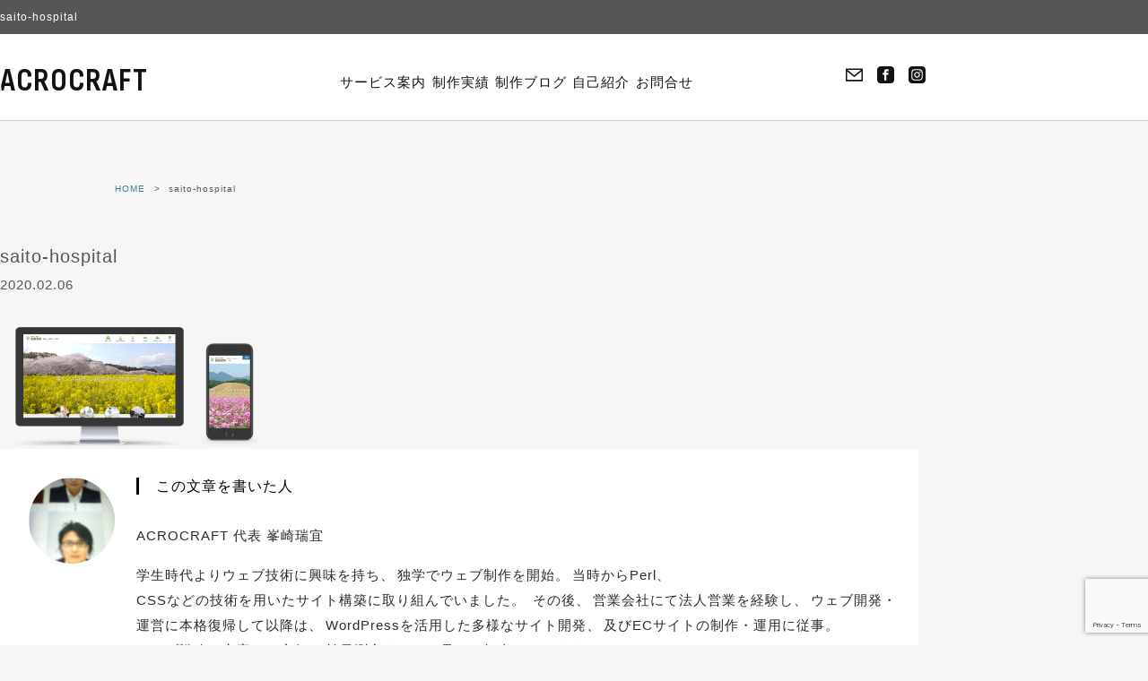

--- FILE ---
content_type: text/html; charset=UTF-8
request_url: https://acrocraft.biz/portforio/%E5%8C%BB%E7%99%82%E6%B3%95%E4%BA%BA-%E6%81%B5%E5%96%9C%E4%BC%9A-%E8%A5%BF%E9%83%BD%E7%97%85%E9%99%A2%E6%A7%98/attachment/saito-hospital/
body_size: 14817
content:
<!DOCTYPE html>
<html lang="ja" class="ac2025-02">
<head>
<meta charset="UTF-8">
<meta name="viewport" content="width=device-width, initial-scale=1.0">
<link rel="stylesheet" type="text/css" href="https://acrocraft.biz/wp2/wp-content/themes/theme2024-2/common/css/reset.css">
<link rel="stylesheet" type="text/css" href="https://acrocraft.biz/wp2/wp-content/themes/theme2024-2/common/css/content.css">
<link rel="preconnect" href="https://fonts.googleapis.com">
<link rel="preconnect" href="https://fonts.gstatic.com" crossorigin>
<link href="https://fonts.googleapis.com/css2?family=Sofia+Sans+Condensed:wght@700&display=swap" rel="stylesheet">
<link rel="icon" href="https://acrocraft.biz/wp2/wp-content/themes/theme2024-2/common/images/favicon.ico">

<meta name="author" content="ACROCRAFT">


<meta name='robots' content='max-image-preview:large' />
<link rel='dns-prefetch' href='//www.google.com' />
<link rel='dns-prefetch' href='//cdnjs.cloudflare.com' />
<link rel='dns-prefetch' href='//yubinbango.github.io' />
<link rel='dns-prefetch' href='//www.googletagmanager.com' />
<link rel='dns-prefetch' href='//stats.wp.com' />
<link rel='dns-prefetch' href='//widgets.wp.com' />
<link rel='dns-prefetch' href='//s0.wp.com' />
<link rel='dns-prefetch' href='//0.gravatar.com' />
<link rel='dns-prefetch' href='//1.gravatar.com' />
<link rel='dns-prefetch' href='//2.gravatar.com' />
<link rel='preconnect' href='//c0.wp.com' />
<link rel='preconnect' href='//i0.wp.com' />
<title>saito-hospital</title>
<meta name="description" content="">
<meta name="robots" content="index, follow">
<link rel="canonical" href="https://acrocraft.biz/portforio/%e5%8c%bb%e7%99%82%e6%b3%95%e4%ba%ba-%e6%81%b5%e5%96%9c%e4%bc%9a-%e8%a5%bf%e9%83%bd%e7%97%85%e9%99%a2%e6%a7%98/saito-hospital/">
<meta property="og:title" content="saito-hospital">
<meta property="og:description" content="">
<link rel="alternate" type="application/rss+xml" title="宮崎,鹿児島のホームページ制作　ACROCRAFT &raquo; saito-hospital のコメントのフィード" href="https://acrocraft.biz/portforio/%e5%8c%bb%e7%99%82%e6%b3%95%e4%ba%ba-%e6%81%b5%e5%96%9c%e4%bc%9a-%e8%a5%bf%e9%83%bd%e7%97%85%e9%99%a2%e6%a7%98/saito-hospital/feed/" />
<link rel="alternate" title="oEmbed (JSON)" type="application/json+oembed" href="https://acrocraft.biz/wp-json/oembed/1.0/embed?url=https%3A%2F%2Facrocraft.biz%2Fportforio%2F%25e5%258c%25bb%25e7%2599%2582%25e6%25b3%2595%25e4%25ba%25ba-%25e6%2581%25b5%25e5%2596%259c%25e4%25bc%259a-%25e8%25a5%25bf%25e9%2583%25bd%25e7%2597%2585%25e9%2599%25a2%25e6%25a7%2598%2Fsaito-hospital%2F" />
<link rel="alternate" title="oEmbed (XML)" type="text/xml+oembed" href="https://acrocraft.biz/wp-json/oembed/1.0/embed?url=https%3A%2F%2Facrocraft.biz%2Fportforio%2F%25e5%258c%25bb%25e7%2599%2582%25e6%25b3%2595%25e4%25ba%25ba-%25e6%2581%25b5%25e5%2596%259c%25e4%25bc%259a-%25e8%25a5%25bf%25e9%2583%25bd%25e7%2597%2585%25e9%2599%25a2%25e6%25a7%2598%2Fsaito-hospital%2F&#038;format=xml" />
<style id='wp-img-auto-sizes-contain-inline-css' type='text/css'>
img:is([sizes=auto i],[sizes^="auto," i]){contain-intrinsic-size:3000px 1500px}
/*# sourceURL=wp-img-auto-sizes-contain-inline-css */
</style>
<style id='wp-emoji-styles-inline-css' type='text/css'>

	img.wp-smiley, img.emoji {
		display: inline !important;
		border: none !important;
		box-shadow: none !important;
		height: 1em !important;
		width: 1em !important;
		margin: 0 0.07em !important;
		vertical-align: -0.1em !important;
		background: none !important;
		padding: 0 !important;
	}
/*# sourceURL=wp-emoji-styles-inline-css */
</style>
<style id='wp-block-library-inline-css' type='text/css'>
:root{--wp-block-synced-color:#7a00df;--wp-block-synced-color--rgb:122,0,223;--wp-bound-block-color:var(--wp-block-synced-color);--wp-editor-canvas-background:#ddd;--wp-admin-theme-color:#007cba;--wp-admin-theme-color--rgb:0,124,186;--wp-admin-theme-color-darker-10:#006ba1;--wp-admin-theme-color-darker-10--rgb:0,107,160.5;--wp-admin-theme-color-darker-20:#005a87;--wp-admin-theme-color-darker-20--rgb:0,90,135;--wp-admin-border-width-focus:2px}@media (min-resolution:192dpi){:root{--wp-admin-border-width-focus:1.5px}}.wp-element-button{cursor:pointer}:root .has-very-light-gray-background-color{background-color:#eee}:root .has-very-dark-gray-background-color{background-color:#313131}:root .has-very-light-gray-color{color:#eee}:root .has-very-dark-gray-color{color:#313131}:root .has-vivid-green-cyan-to-vivid-cyan-blue-gradient-background{background:linear-gradient(135deg,#00d084,#0693e3)}:root .has-purple-crush-gradient-background{background:linear-gradient(135deg,#34e2e4,#4721fb 50%,#ab1dfe)}:root .has-hazy-dawn-gradient-background{background:linear-gradient(135deg,#faaca8,#dad0ec)}:root .has-subdued-olive-gradient-background{background:linear-gradient(135deg,#fafae1,#67a671)}:root .has-atomic-cream-gradient-background{background:linear-gradient(135deg,#fdd79a,#004a59)}:root .has-nightshade-gradient-background{background:linear-gradient(135deg,#330968,#31cdcf)}:root .has-midnight-gradient-background{background:linear-gradient(135deg,#020381,#2874fc)}:root{--wp--preset--font-size--normal:16px;--wp--preset--font-size--huge:42px}.has-regular-font-size{font-size:1em}.has-larger-font-size{font-size:2.625em}.has-normal-font-size{font-size:var(--wp--preset--font-size--normal)}.has-huge-font-size{font-size:var(--wp--preset--font-size--huge)}.has-text-align-center{text-align:center}.has-text-align-left{text-align:left}.has-text-align-right{text-align:right}.has-fit-text{white-space:nowrap!important}#end-resizable-editor-section{display:none}.aligncenter{clear:both}.items-justified-left{justify-content:flex-start}.items-justified-center{justify-content:center}.items-justified-right{justify-content:flex-end}.items-justified-space-between{justify-content:space-between}.screen-reader-text{border:0;clip-path:inset(50%);height:1px;margin:-1px;overflow:hidden;padding:0;position:absolute;width:1px;word-wrap:normal!important}.screen-reader-text:focus{background-color:#ddd;clip-path:none;color:#444;display:block;font-size:1em;height:auto;left:5px;line-height:normal;padding:15px 23px 14px;text-decoration:none;top:5px;width:auto;z-index:100000}html :where(.has-border-color){border-style:solid}html :where([style*=border-top-color]){border-top-style:solid}html :where([style*=border-right-color]){border-right-style:solid}html :where([style*=border-bottom-color]){border-bottom-style:solid}html :where([style*=border-left-color]){border-left-style:solid}html :where([style*=border-width]){border-style:solid}html :where([style*=border-top-width]){border-top-style:solid}html :where([style*=border-right-width]){border-right-style:solid}html :where([style*=border-bottom-width]){border-bottom-style:solid}html :where([style*=border-left-width]){border-left-style:solid}html :where(img[class*=wp-image-]){height:auto;max-width:100%}:where(figure){margin:0 0 1em}html :where(.is-position-sticky){--wp-admin--admin-bar--position-offset:var(--wp-admin--admin-bar--height,0px)}@media screen and (max-width:600px){html :where(.is-position-sticky){--wp-admin--admin-bar--position-offset:0px}}

/*# sourceURL=wp-block-library-inline-css */
</style><style id='global-styles-inline-css' type='text/css'>
:root{--wp--preset--aspect-ratio--square: 1;--wp--preset--aspect-ratio--4-3: 4/3;--wp--preset--aspect-ratio--3-4: 3/4;--wp--preset--aspect-ratio--3-2: 3/2;--wp--preset--aspect-ratio--2-3: 2/3;--wp--preset--aspect-ratio--16-9: 16/9;--wp--preset--aspect-ratio--9-16: 9/16;--wp--preset--color--black: #000000;--wp--preset--color--cyan-bluish-gray: #abb8c3;--wp--preset--color--white: #ffffff;--wp--preset--color--pale-pink: #f78da7;--wp--preset--color--vivid-red: #cf2e2e;--wp--preset--color--luminous-vivid-orange: #ff6900;--wp--preset--color--luminous-vivid-amber: #fcb900;--wp--preset--color--light-green-cyan: #7bdcb5;--wp--preset--color--vivid-green-cyan: #00d084;--wp--preset--color--pale-cyan-blue: #8ed1fc;--wp--preset--color--vivid-cyan-blue: #0693e3;--wp--preset--color--vivid-purple: #9b51e0;--wp--preset--gradient--vivid-cyan-blue-to-vivid-purple: linear-gradient(135deg,rgb(6,147,227) 0%,rgb(155,81,224) 100%);--wp--preset--gradient--light-green-cyan-to-vivid-green-cyan: linear-gradient(135deg,rgb(122,220,180) 0%,rgb(0,208,130) 100%);--wp--preset--gradient--luminous-vivid-amber-to-luminous-vivid-orange: linear-gradient(135deg,rgb(252,185,0) 0%,rgb(255,105,0) 100%);--wp--preset--gradient--luminous-vivid-orange-to-vivid-red: linear-gradient(135deg,rgb(255,105,0) 0%,rgb(207,46,46) 100%);--wp--preset--gradient--very-light-gray-to-cyan-bluish-gray: linear-gradient(135deg,rgb(238,238,238) 0%,rgb(169,184,195) 100%);--wp--preset--gradient--cool-to-warm-spectrum: linear-gradient(135deg,rgb(74,234,220) 0%,rgb(151,120,209) 20%,rgb(207,42,186) 40%,rgb(238,44,130) 60%,rgb(251,105,98) 80%,rgb(254,248,76) 100%);--wp--preset--gradient--blush-light-purple: linear-gradient(135deg,rgb(255,206,236) 0%,rgb(152,150,240) 100%);--wp--preset--gradient--blush-bordeaux: linear-gradient(135deg,rgb(254,205,165) 0%,rgb(254,45,45) 50%,rgb(107,0,62) 100%);--wp--preset--gradient--luminous-dusk: linear-gradient(135deg,rgb(255,203,112) 0%,rgb(199,81,192) 50%,rgb(65,88,208) 100%);--wp--preset--gradient--pale-ocean: linear-gradient(135deg,rgb(255,245,203) 0%,rgb(182,227,212) 50%,rgb(51,167,181) 100%);--wp--preset--gradient--electric-grass: linear-gradient(135deg,rgb(202,248,128) 0%,rgb(113,206,126) 100%);--wp--preset--gradient--midnight: linear-gradient(135deg,rgb(2,3,129) 0%,rgb(40,116,252) 100%);--wp--preset--font-size--small: 13px;--wp--preset--font-size--medium: 20px;--wp--preset--font-size--large: 36px;--wp--preset--font-size--x-large: 42px;--wp--preset--spacing--20: 0.44rem;--wp--preset--spacing--30: 0.67rem;--wp--preset--spacing--40: 1rem;--wp--preset--spacing--50: 1.5rem;--wp--preset--spacing--60: 2.25rem;--wp--preset--spacing--70: 3.38rem;--wp--preset--spacing--80: 5.06rem;--wp--preset--shadow--natural: 6px 6px 9px rgba(0, 0, 0, 0.2);--wp--preset--shadow--deep: 12px 12px 50px rgba(0, 0, 0, 0.4);--wp--preset--shadow--sharp: 6px 6px 0px rgba(0, 0, 0, 0.2);--wp--preset--shadow--outlined: 6px 6px 0px -3px rgb(255, 255, 255), 6px 6px rgb(0, 0, 0);--wp--preset--shadow--crisp: 6px 6px 0px rgb(0, 0, 0);}:where(.is-layout-flex){gap: 0.5em;}:where(.is-layout-grid){gap: 0.5em;}body .is-layout-flex{display: flex;}.is-layout-flex{flex-wrap: wrap;align-items: center;}.is-layout-flex > :is(*, div){margin: 0;}body .is-layout-grid{display: grid;}.is-layout-grid > :is(*, div){margin: 0;}:where(.wp-block-columns.is-layout-flex){gap: 2em;}:where(.wp-block-columns.is-layout-grid){gap: 2em;}:where(.wp-block-post-template.is-layout-flex){gap: 1.25em;}:where(.wp-block-post-template.is-layout-grid){gap: 1.25em;}.has-black-color{color: var(--wp--preset--color--black) !important;}.has-cyan-bluish-gray-color{color: var(--wp--preset--color--cyan-bluish-gray) !important;}.has-white-color{color: var(--wp--preset--color--white) !important;}.has-pale-pink-color{color: var(--wp--preset--color--pale-pink) !important;}.has-vivid-red-color{color: var(--wp--preset--color--vivid-red) !important;}.has-luminous-vivid-orange-color{color: var(--wp--preset--color--luminous-vivid-orange) !important;}.has-luminous-vivid-amber-color{color: var(--wp--preset--color--luminous-vivid-amber) !important;}.has-light-green-cyan-color{color: var(--wp--preset--color--light-green-cyan) !important;}.has-vivid-green-cyan-color{color: var(--wp--preset--color--vivid-green-cyan) !important;}.has-pale-cyan-blue-color{color: var(--wp--preset--color--pale-cyan-blue) !important;}.has-vivid-cyan-blue-color{color: var(--wp--preset--color--vivid-cyan-blue) !important;}.has-vivid-purple-color{color: var(--wp--preset--color--vivid-purple) !important;}.has-black-background-color{background-color: var(--wp--preset--color--black) !important;}.has-cyan-bluish-gray-background-color{background-color: var(--wp--preset--color--cyan-bluish-gray) !important;}.has-white-background-color{background-color: var(--wp--preset--color--white) !important;}.has-pale-pink-background-color{background-color: var(--wp--preset--color--pale-pink) !important;}.has-vivid-red-background-color{background-color: var(--wp--preset--color--vivid-red) !important;}.has-luminous-vivid-orange-background-color{background-color: var(--wp--preset--color--luminous-vivid-orange) !important;}.has-luminous-vivid-amber-background-color{background-color: var(--wp--preset--color--luminous-vivid-amber) !important;}.has-light-green-cyan-background-color{background-color: var(--wp--preset--color--light-green-cyan) !important;}.has-vivid-green-cyan-background-color{background-color: var(--wp--preset--color--vivid-green-cyan) !important;}.has-pale-cyan-blue-background-color{background-color: var(--wp--preset--color--pale-cyan-blue) !important;}.has-vivid-cyan-blue-background-color{background-color: var(--wp--preset--color--vivid-cyan-blue) !important;}.has-vivid-purple-background-color{background-color: var(--wp--preset--color--vivid-purple) !important;}.has-black-border-color{border-color: var(--wp--preset--color--black) !important;}.has-cyan-bluish-gray-border-color{border-color: var(--wp--preset--color--cyan-bluish-gray) !important;}.has-white-border-color{border-color: var(--wp--preset--color--white) !important;}.has-pale-pink-border-color{border-color: var(--wp--preset--color--pale-pink) !important;}.has-vivid-red-border-color{border-color: var(--wp--preset--color--vivid-red) !important;}.has-luminous-vivid-orange-border-color{border-color: var(--wp--preset--color--luminous-vivid-orange) !important;}.has-luminous-vivid-amber-border-color{border-color: var(--wp--preset--color--luminous-vivid-amber) !important;}.has-light-green-cyan-border-color{border-color: var(--wp--preset--color--light-green-cyan) !important;}.has-vivid-green-cyan-border-color{border-color: var(--wp--preset--color--vivid-green-cyan) !important;}.has-pale-cyan-blue-border-color{border-color: var(--wp--preset--color--pale-cyan-blue) !important;}.has-vivid-cyan-blue-border-color{border-color: var(--wp--preset--color--vivid-cyan-blue) !important;}.has-vivid-purple-border-color{border-color: var(--wp--preset--color--vivid-purple) !important;}.has-vivid-cyan-blue-to-vivid-purple-gradient-background{background: var(--wp--preset--gradient--vivid-cyan-blue-to-vivid-purple) !important;}.has-light-green-cyan-to-vivid-green-cyan-gradient-background{background: var(--wp--preset--gradient--light-green-cyan-to-vivid-green-cyan) !important;}.has-luminous-vivid-amber-to-luminous-vivid-orange-gradient-background{background: var(--wp--preset--gradient--luminous-vivid-amber-to-luminous-vivid-orange) !important;}.has-luminous-vivid-orange-to-vivid-red-gradient-background{background: var(--wp--preset--gradient--luminous-vivid-orange-to-vivid-red) !important;}.has-very-light-gray-to-cyan-bluish-gray-gradient-background{background: var(--wp--preset--gradient--very-light-gray-to-cyan-bluish-gray) !important;}.has-cool-to-warm-spectrum-gradient-background{background: var(--wp--preset--gradient--cool-to-warm-spectrum) !important;}.has-blush-light-purple-gradient-background{background: var(--wp--preset--gradient--blush-light-purple) !important;}.has-blush-bordeaux-gradient-background{background: var(--wp--preset--gradient--blush-bordeaux) !important;}.has-luminous-dusk-gradient-background{background: var(--wp--preset--gradient--luminous-dusk) !important;}.has-pale-ocean-gradient-background{background: var(--wp--preset--gradient--pale-ocean) !important;}.has-electric-grass-gradient-background{background: var(--wp--preset--gradient--electric-grass) !important;}.has-midnight-gradient-background{background: var(--wp--preset--gradient--midnight) !important;}.has-small-font-size{font-size: var(--wp--preset--font-size--small) !important;}.has-medium-font-size{font-size: var(--wp--preset--font-size--medium) !important;}.has-large-font-size{font-size: var(--wp--preset--font-size--large) !important;}.has-x-large-font-size{font-size: var(--wp--preset--font-size--x-large) !important;}
/*# sourceURL=global-styles-inline-css */
</style>

<style id='classic-theme-styles-inline-css' type='text/css'>
/*! This file is auto-generated */
.wp-block-button__link{color:#fff;background-color:#32373c;border-radius:9999px;box-shadow:none;text-decoration:none;padding:calc(.667em + 2px) calc(1.333em + 2px);font-size:1.125em}.wp-block-file__button{background:#32373c;color:#fff;text-decoration:none}
/*# sourceURL=/wp-includes/css/classic-themes.min.css */
</style>
<link rel='stylesheet' id='contact-form-7-css' href='https://acrocraft.biz/wp2/wp-content/plugins/contact-form-7/includes/css/styles.css?ver=6.1.4' type='text/css' media='all' />
<style id='dominant-color-styles-inline-css' type='text/css'>
img[data-dominant-color]:not(.has-transparency) { background-color: var(--dominant-color); }
/*# sourceURL=dominant-color-styles-inline-css */
</style>
<link rel='stylesheet' id='slick-theme-css' href='https://cdnjs.cloudflare.com/ajax/libs/slick-carousel/1.9.0/slick-theme.min.css?ver=6.9' type='text/css' media='all' />
<link rel='stylesheet' id='slick-css' href='https://cdnjs.cloudflare.com/ajax/libs/slick-carousel/1.9.0/slick.min.css?ver=6.9' type='text/css' media='all' />
<link rel='stylesheet' id='dashicons-css' href='https://c0.wp.com/c/6.9/wp-includes/css/dashicons.min.css' type='text/css' media='all' />
<link rel='stylesheet' id='jetpack_likes-css' href='https://c0.wp.com/p/jetpack/15.4/modules/likes/style.css' type='text/css' media='all' />
<link rel='stylesheet' id='hcb-style-css' href='https://acrocraft.biz/wp2/wp-content/plugins/highlighting-code-block/build/css/hcb--dark.css?ver=2.0.1' type='text/css' media='all' />
<style id='hcb-style-inline-css' type='text/css'>
:root{--hcb--fz--base: 14px}:root{--hcb--fz--mobile: 13px}:root{--hcb--ff:Menlo, Consolas, "Hiragino Kaku Gothic ProN", "Hiragino Sans", Meiryo, sans-serif;}
/*# sourceURL=hcb-style-inline-css */
</style>
<link rel='stylesheet' id='enlighterjs-css' href='https://acrocraft.biz/wp2/wp-content/plugins/enlighter/cache/enlighterjs.min.css?ver=KEhz/3DTE0Blg2U' type='text/css' media='all' />
<script type="text/javascript" src="https://c0.wp.com/c/6.9/wp-includes/js/jquery/jquery.min.js" id="jquery-core-js"></script>
<script type="text/javascript" src="https://c0.wp.com/c/6.9/wp-includes/js/jquery/jquery-migrate.min.js" id="jquery-migrate-js"></script>



<script type="text/javascript" src="https://www.googletagmanager.com/gtag/js?id=GT-KDTMWTW" id="google_gtagjs-js" async></script>
<script type="text/javascript" id="google_gtagjs-js-after">
/* <![CDATA[ */
window.dataLayer = window.dataLayer || [];function gtag(){dataLayer.push(arguments);}
gtag("set","linker",{"domains":["acrocraft.biz"]});
gtag("js", new Date());
gtag("set", "developer_id.dZTNiMT", true);
gtag("config", "GT-KDTMWTW", {"googlesitekit_post_type":"attachment"});
 window._googlesitekit = window._googlesitekit || {}; window._googlesitekit.throttledEvents = []; window._googlesitekit.gtagEvent = (name, data) => { var key = JSON.stringify( { name, data } ); if ( !! window._googlesitekit.throttledEvents[ key ] ) { return; } window._googlesitekit.throttledEvents[ key ] = true; setTimeout( () => { delete window._googlesitekit.throttledEvents[ key ]; }, 5 ); gtag( "event", name, { ...data, event_source: "site-kit" } ); }; 
//# sourceURL=google_gtagjs-js-after
/* ]]> */
</script>
<link rel="https://api.w.org/" href="https://acrocraft.biz/wp-json/" /><link rel="alternate" title="JSON" type="application/json" href="https://acrocraft.biz/wp-json/wp/v2/media/781" /><link rel="EditURI" type="application/rsd+xml" title="RSD" href="https://acrocraft.biz/wp2/xmlrpc.php?rsd" />
<link rel="canonical" href="https://acrocraft.biz/portforio/%e5%8c%bb%e7%99%82%e6%b3%95%e4%ba%ba-%e6%81%b5%e5%96%9c%e4%bc%9a-%e8%a5%bf%e9%83%bd%e7%97%85%e9%99%a2%e6%a7%98/saito-hospital/" />
<link rel='shortlink' href='https://acrocraft.biz/?p=781' />
<meta name="generator" content="dominant-color-images 1.2.0">
<meta name="generator" content="Site Kit by Google 1.170.0" />		<script type="text/javascript">
				(function(c,l,a,r,i,t,y){
					c[a]=c[a]||function(){(c[a].q=c[a].q||[]).push(arguments)};t=l.createElement(r);t.async=1;
					t.src="https://www.clarity.ms/tag/"+i+"?ref=wordpress";y=l.getElementsByTagName(r)[0];y.parentNode.insertBefore(t,y);
				})(window, document, "clarity", "script", "ou2jjpllo8");
		</script>
		<meta name="generator" content="performance-lab 4.0.1; plugins: dominant-color-images, embed-optimizer, image-prioritizer, performant-translations, webp-uploads">
<meta name="generator" content="performant-translations 1.2.0">
<meta name="generator" content="webp-uploads 2.6.1">

<script type="application/ld+json">
{
    "@context": "https://schema.org",
    "@type": "BreadcrumbList",
    "itemListElement": [
        {
            "@type": "ListItem",
            "position": 1,
            "item": {
                "@id": "https://acrocraft.biz/portforio/%e5%8c%bb%e7%99%82%e6%b3%95%e4%ba%ba-%e6%81%b5%e5%96%9c%e4%bc%9a-%e8%a5%bf%e9%83%bd%e7%97%85%e9%99%a2%e6%a7%98/",
                "name": "医療法人 恵喜会 西都病院様"
            }
        }
    ]
}
</script>

	<style>img#wpstats{display:none}</style>
		

<meta name="google-adsense-platform-account" content="ca-host-pub-2644536267352236">
<meta name="google-adsense-platform-domain" content="sitekit.withgoogle.com">

<meta data-od-replaced-content="optimization-detective 1.0.0-beta4" name="generator" content="optimization-detective 1.0.0-beta4; url_metric_groups={0:empty, 480:empty, 600:empty, 782:empty}">
<meta name="generator" content="embed-optimizer 1.0.0-beta3">
<meta name="generator" content="image-prioritizer 1.0.0-beta3">


<meta property="og:type" content="article" />
<meta property="og:title" content="saito-hospital" />
<meta property="og:url" content="https://acrocraft.biz/portforio/%e5%8c%bb%e7%99%82%e6%b3%95%e4%ba%ba-%e6%81%b5%e5%96%9c%e4%bc%9a-%e8%a5%bf%e9%83%bd%e7%97%85%e9%99%a2%e6%a7%98/saito-hospital/" />
<meta property="og:description" content="詳しくは投稿をご覧ください。" />
<meta property="article:published_time" content="2020-02-05T18:33:17+00:00" />
<meta property="article:modified_time" content="2020-02-05T18:33:26+00:00" />
<meta property="og:site_name" content="宮崎,鹿児島のホームページ制作　ACROCRAFT" />
<meta property="og:image" content="https://acrocraft.biz/wp2/wp-content/uploads/2020/02/saito-hospital.png" />
<meta property="og:image:alt" content="医療法人 恵喜会 西都病院" />
<meta property="og:locale" content="ja_JP" />
<meta name="twitter:text:title" content="saito-hospital" />
<meta name="twitter:image" content="https://i0.wp.com/acrocraft.biz/wp2/wp-content/uploads/2020/02/saito-hospital.png?fit=750%2C346&#038;ssl=1&#038;w=640" />
<meta name="twitter:image:alt" content="医療法人 恵喜会 西都病院" />
<meta name="twitter:card" content="summary_large_image" />
<meta name="twitter:description" content="詳しくは投稿をご覧ください。" />


</head>
<body class="attachment wp-singular attachment-template-default single single-attachment postid-781 attachmentid-781 attachment-png wp-theme-theme2024-2 menu-open">

  <header id="globalHeader">
    <div id="mastHead">
            <h1 class="sub">saito-hospital</h1>
    </div>
    <div class="header-inner grid-container grid-1-3-1">
        <div class="logoArea">
            <p class="siteLogo"><a href="https://acrocraft.biz" class="box">ACROCRAFT</a></p>
        </div>

        <nav id="globalNav" role="navigation" class="pc">
            <ul>
    <li><a href="https://acrocraft.biz/%e3%82%b5%e3%83%bc%e3%83%93%e3%82%b9%e6%a1%88%e5%86%85/">サービス案内</a></li>
    <li><a href="https://acrocraft.biz/category/archivements/">制作実績</a></li>
    <li><a href="https://acrocraft.biz/category/blog/">制作ブログ</a></li>
    <li><a href="https://acrocraft.biz/%e8%87%aa%e5%b7%b1%e7%b4%b9%e4%bb%8b/">自己紹介</a></li>
    <li><a href="https://acrocraft.biz/contact-3/">お問合せ</a></li>
</ul>
        </nav>

        <div id="header-contact" class="pc">
            <ul>
                <li><a href="https://acrocraft.biz/contact-3/"><svg xmlns="http://www.w3.org/2000/svg" width="24" height="24" viewBox="0 0 24 24"><path d="M0 3v18h24v-18h-24zm21.518 2l-9.518 7.713-9.518-7.713h19.036zm-19.518 14v-11.817l10 8.104 10-8.104v11.817h-20z"/></svg></a></li>
                <li><a href="https://www.facebook.com/acrocraft/"><svg xmlns="http://www.w3.org/2000/svg" width="24" height="24" viewBox="0 0 24 24"><path d="M19 0h-14c-2.761 0-5 2.239-5 5v14c0 2.761 2.239 5 5 5h14c2.762 0 5-2.239 5-5v-14c0-2.761-2.238-5-5-5zm-3 7h-1.924c-.615 0-1.076.252-1.076.889v1.111h3l-.238 3h-2.762v8h-3v-8h-2v-3h2v-1.923c0-2.022 1.064-3.077 3.461-3.077h2.539v3z"/></svg></a></li>
                <li><a href="https://www.instagram.com/mizuki_minezaki/"><svg xmlns="http://www.w3.org/2000/svg" width="24" height="24" viewBox="0 0 24 24"><path d="M15.233 5.488c-.843-.038-1.097-.046-3.233-.046s-2.389.008-3.232.046c-2.17.099-3.181 1.127-3.279 3.279-.039.844-.048 1.097-.048 3.233s.009 2.389.047 3.233c.099 2.148 1.106 3.18 3.279 3.279.843.038 1.097.047 3.233.047 2.137 0 2.39-.008 3.233-.046 2.17-.099 3.18-1.129 3.279-3.279.038-.844.046-1.097.046-3.233s-.008-2.389-.046-3.232c-.099-2.153-1.111-3.182-3.279-3.281zm-3.233 10.62c-2.269 0-4.108-1.839-4.108-4.108 0-2.269 1.84-4.108 4.108-4.108s4.108 1.839 4.108 4.108c0 2.269-1.839 4.108-4.108 4.108zm4.271-7.418c-.53 0-.96-.43-.96-.96s.43-.96.96-.96.96.43.96.96-.43.96-.96.96zm-1.604 3.31c0 1.473-1.194 2.667-2.667 2.667s-2.667-1.194-2.667-2.667c0-1.473 1.194-2.667 2.667-2.667s2.667 1.194 2.667 2.667zm4.333-12h-14c-2.761 0-5 2.239-5 5v14c0 2.761 2.239 5 5 5h14c2.762 0 5-2.239 5-5v-14c0-2.761-2.238-5-5-5zm.952 15.298c-.132 2.909-1.751 4.521-4.653 4.654-.854.039-1.126.048-3.299.048s-2.444-.009-3.298-.048c-2.908-.133-4.52-1.748-4.654-4.654-.039-.853-.048-1.125-.048-3.298 0-2.172.009-2.445.048-3.298.134-2.908 1.748-4.521 4.654-4.653.854-.04 1.125-.049 3.298-.049s2.445.009 3.299.048c2.908.133 4.523 1.751 4.653 4.653.039.854.048 1.127.048 3.299 0 2.173-.009 2.445-.048 3.298z"/></svg></a></li>
            </ul>
        </div>

        <div id="sp-headerContact" class="sp">
            <div class="inner">
                <a href="https://acrocraft.biz/contact-3/"><i class="mail"></i>お問合せ</a>
            </div>
        </div>
        
        <div id="menuBar" class="sp">
            <div class="inner">
                <span class="top"></span>
                <span class="middle"></span>
                <span class="bottom"></span>
            </div>
        </div>
    </div>
    
    <div id="slideMenu" class="sp">
        <div class="inner">
            <div class="inner2">
                <nav id="globalMenu" role="navigation">
                    <ul>
    <li><a href="https://acrocraft.biz/%e3%82%b5%e3%83%bc%e3%83%93%e3%82%b9%e6%a1%88%e5%86%85/">サービス案内</a></li>
    <li><a href="https://acrocraft.biz/category/archivements/">制作実績</a></li>
    <li><a href="https://acrocraft.biz/category/blog/">制作ブログ</a></li>
    <li><a href="https://acrocraft.biz/%e8%87%aa%e5%b7%b1%e7%b4%b9%e4%bb%8b/">自己紹介</a></li>
    <li><a href="https://acrocraft.biz/contact-3/">お問合せ</a></li>
</ul>
                </nav>

                <div class="menu-side">
                    <div class="sns">
                        <h2>Follow me!</h2>
                        <ul>
                            <li><a href="https://acrocraft.biz/contact-3/"><svg xmlns="http://www.w3.org/2000/svg" width="24" height="24" viewBox="0 0 24 24"><path d="M0 3v18h24v-18h-24zm21.518 2l-9.518 7.713-9.518-7.713h19.036zm-19.518 14v-11.817l10 8.104 10-8.104v11.817h-20z"/></svg></a></li>
                            <li><a href="https://www.facebook.com/acrocraft/"><svg xmlns="http://www.w3.org/2000/svg" width="24" height="24" viewBox="0 0 24 24"><path d="M19 0h-14c-2.761 0-5 2.239-5 5v14c0 2.761 2.239 5 5 5h14c2.762 0 5-2.239 5-5v-14c0-2.761-2.238-5-5-5zm-3 7h-1.924c-.615 0-1.076.252-1.076.889v1.111h3l-.238 3h-2.762v8h-3v-8h-2v-3h2v-1.923c0-2.022 1.064-3.077 3.461-3.077h2.539v3z"/></svg></a></li>
                            <li><a href="https://www.instagram.com/mizuki_minezaki/"><svg xmlns="http://www.w3.org/2000/svg" width="24" height="24" viewBox="0 0 24 24"><path d="M15.233 5.488c-.843-.038-1.097-.046-3.233-.046s-2.389.008-3.232.046c-2.17.099-3.181 1.127-3.279 3.279-.039.844-.048 1.097-.048 3.233s.009 2.389.047 3.233c.099 2.148 1.106 3.18 3.279 3.279.843.038 1.097.047 3.233.047 2.137 0 2.39-.008 3.233-.046 2.17-.099 3.18-1.129 3.279-3.279.038-.844.046-1.097.046-3.233s-.008-2.389-.046-3.232c-.099-2.153-1.111-3.182-3.279-3.281zm-3.233 10.62c-2.269 0-4.108-1.839-4.108-4.108 0-2.269 1.84-4.108 4.108-4.108s4.108 1.839 4.108 4.108c0 2.269-1.839 4.108-4.108 4.108zm4.271-7.418c-.53 0-.96-.43-.96-.96s.43-.96.96-.96.96.43.96.96-.43.96-.96.96zm-1.604 3.31c0 1.473-1.194 2.667-2.667 2.667s-2.667-1.194-2.667-2.667c0-1.473 1.194-2.667 2.667-2.667s2.667 1.194 2.667 2.667zm4.333-12h-14c-2.761 0-5 2.239-5 5v14c0 2.761 2.239 5 5 5h14c2.762 0 5-2.239 5-5v-14c0-2.761-2.238-5-5-5zm.952 15.298c-.132 2.909-1.751 4.521-4.653 4.654-.854.039-1.126.048-3.299.048s-2.444-.009-3.298-.048c-2.908-.133-4.52-1.748-4.654-4.654-.039-.853-.048-1.125-.048-3.298 0-2.172.009-2.445.048-3.298.134-2.908 1.748-4.521 4.654-4.653.854-.04 1.125-.049 3.298-.049s2.445.009 3.299.048c2.908.133 4.523 1.751 4.653 4.653.039.854.048 1.127.048 3.299 0 2.173-.009 2.445-.048 3.298z"/></svg></a></li>
                        </ul>
                    </div>
                </div>
            </div>
        </div>
    </div>
</header>
  
    <div class="header-obi"></div>
      
<main class="topCont2">
    <nav class="breadcrumb" typeof="BreadcrumbList" itemscope itemtype="https://schema.org/BreadcrumbList"><ol class="breadcrumb-list" vocab="https://schema.org/" typeof="BreadcrumbList"><li property="itemListElement" typeof="ListItem"><a href="https://acrocraft.biz"property="item" typeof="WebPage" >HOME</a></li><li property="itemListElement" typeof="ListItem">saito-hospital</li></ol></nav>    <article class="index-wrapper">
                <section class="page-content single-content">
                            <div class="section-header">
                    <p class="section-title">saito-hospital</p>
                    <p class="time sub">2020.02.06</p>

                    <div class="tags">
                                            </div>
                </div>

                <div class="edit-area post-content">
                    <p class="attachment"><a href="https://i0.wp.com/acrocraft.biz/wp2/wp-content/uploads/2020/02/saito-hospital.png?ssl=1"><img data-od-unknown-tag data-od-xpath="/HTML/BODY/MAIN[@class=&apos;topCont2&apos;]/*[2][self::ARTICLE]/*[1][self::SECTION]/*[2][self::DIV]/*[1][self::P]/*[1][self::A]/*[1][self::IMG]" decoding="async" width="300" height="138" src="https://i0.wp.com/acrocraft.biz/wp2/wp-content/uploads/2020/02/saito-hospital.png?fit=300%2C138&amp;ssl=1" class="attachment-medium size-medium" alt="医療法人 恵喜会 西都病院" srcset="https://i0.wp.com/acrocraft.biz/wp2/wp-content/uploads/2020/02/saito-hospital.png?w=750&amp;ssl=1 750w, https://i0.wp.com/acrocraft.biz/wp2/wp-content/uploads/2020/02/saito-hospital.png?resize=300%2C138&amp;ssl=1 300w" sizes="(max-width: 300px) 100vw, 300px" /></a></p>

                    <div class="aboutme">
                        
<div class="authorInfo">
    <div class="inner author-inner">
        <picture>
            <img data-od-unknown-tag data-od-xpath="/HTML/BODY/MAIN[@class=&apos;topCont2&apos;]/*[2][self::ARTICLE]/*[1][self::SECTION]/*[2][self::DIV]/*[2][self::DIV]/*[1][self::DIV]/*[1][self::DIV]/*[1][self::PICTURE]/*[1][self::IMG]" src="https://acrocraft.biz/wp2/wp-content/themes/theme2024-2/common/images/me.jpg" alt="ACROCRAFT 峯崎">
        </picture>
        <div class="text-bloc">
            <h3>この文章を書いた人</h3>
                        <p class="authorName" rel="author">ACROCRAFT 代表 峯崎瑞宜</p>
                                    <p>学生時代よりウェブ技術に興味を持ち、独学でウェブ制作を開始。当時からPerl、CSSなどの技術を用いたサイト構築に取り組んでいました。
その後、営業会社にて法人営業を経験し、ウェブ開発・運営に本格復帰して以降は、WordPressを活用した多様なサイト開発、及びECサイトの制作・運用に従事。
ウェブ戦略の立案から実行、効果測定までを一貫して担当しています。
</p>
                    </div>
    </div>
</div>

                    </div>

                                            <aside class="related-news">
                            <h3>同カテゴリの最新記事</h3>
                            <ul>
                                                                    <li>
                                        <span class="date">2025.12.09</span>
                                        <a href="https://acrocraft.biz/1/">都城市でホームページ制作やショッピングサイト制作を行っているACROCRAFTです</a>
                                    </li>
                                                                    <li>
                                        <span class="date">2025.09.10</span>
                                        <a href="https://acrocraft.biz/%e3%80%90%e4%b8%8d%e8%a9%95%ef%bc%81%e3%80%91%e8%80%81%e7%9c%bc%e3%81%ab%e9%85%8d%e6%85%ae%e3%81%97%e3%81%aa%e3%81%84%e5%90%8d%e5%88%ba%e3%82%92%e6%96%b0%e8%aa%bf%e3%81%97%e3%81%be%e3%81%97%e3%81%9f/">【不評！】老眼に配慮しない名刺を新調しました</a>
                                    </li>
                                                                    <li>
                                        <span class="date">2025.09.10</span>
                                        <a href="https://acrocraft.biz/%e9%9c%a7%e5%b3%b6%e5%b8%82%e4%b8%ad%e5%b0%8f%e9%9b%b6%e7%b4%b0%e4%bc%81%e6%a5%ad%e3%83%93%e3%82%b8%e3%83%8d%e3%82%b9%e5%b1%95%e9%96%8b%e6%94%af%e6%8f%b4%e4%ba%8b%e6%a5%ad%e3%81%ab%e3%81%a4%e3%81%84/">霧島市中小零細企業ビジネス展開支援事業について</a>
                                    </li>
                                                                    <li>
                                        <span class="date">2025.07.02</span>
                                        <a href="https://acrocraft.biz/arubai-jp%e6%a7%98%e3%81%ae%e3%81%8a%e3%81%97%e3%82%83%e3%82%8c%e3%81%aa%e3%82%b5%e3%82%a4%e3%83%88%e3%82%92%e4%bd%9c%e3%82%8bweb%e3%83%87%e3%82%b6%e3%82%a4%e3%83%b3%e4%bc%9a%e7%a4%be%e3%81%ab/">arubai.jp様のおしゃれなサイトを作るWebデザイン会社に選ばれました</a>
                                    </li>
                                                                    <li>
                                        <span class="date">2025.01.06</span>
                                        <a href="https://acrocraft.biz/happy-new-year/">Happy new year !</a>
                                    </li>
                                                            </ul>
                        </aside>
                    
                    <p class="btn">
                        <a href="https://acrocraft.biz/category/news/">お知らせ一覧を見る</a>
                    </p>
                </div>
                    </section>

        

            </article>
</main>
    <footer id="globalFooter">
        <div class="footer-contact">
            <div class="inner grid-container grid-3">
                <div class="eeat-field footer-cont">
                    <h2 class="siteLogo">ACROCRAFT</h2>
                    <p class="sub">宮崎・鹿児島の中小企業専門ウェブ制作、ECサイト制作</p>
                    <address>〒885-0023 宮崎県都城市栄町4745-1</address>
                    <p class="email"><a href="mailto:hello&#64;acrocraft.biz"><i class="mail"></i>hello&#64;acrocraft.biz</a></p>
                </div>
                <div class="footer-cont footer-news">
                    <h3>直近のお知らせ・投稿</h3>
                    <ul class="post-list">
                        <li><a href="https://acrocraft.biz/%e3%83%ad%e3%83%bc%e3%82%ab%e3%83%ab%e3%81%a7webp%e4%b8%80%e6%8b%ac%e5%a4%89%e6%8f%9b%ef%bc%81webp%e4%b8%80%e6%8b%ac%e5%a4%89%e6%8f%9b%e3%83%84%e3%83%bc%e3%83%ab%ef%bc%88%e7%84%a1%e6%96%99%ef%bc%89/"><span class="footer-cat-name">ツール</span> ローカルでWEBP一括変換！WEBP一括変換ツール（無料）の紹介</a></li><li><a href="https://acrocraft.biz/%e3%82%bc%e3%83%ad%e3%82%af%e3%83%aa%e3%83%83%e3%82%af%e6%a4%9c%e7%b4%a2%e3%81%b8%e3%81%ae%e8%b6%b3%e6%8e%bb%e3%81%8d%e6%96%b9/"><span class="footer-cat-name">集客・マーケティング</span> ゼロクリック検索への足掻き方</a></li><li><a href="https://acrocraft.biz/%e9%83%bd%e5%9f%8e%e3%81%ae%e4%bc%81%e6%a5%ad%e3%81%8b%e3%82%89%e3%82%88%e3%81%8f%e8%81%9e%e3%81%8fsns%e3%81%a0%e3%81%91%e3%81%a7%e9%9b%86%e5%ae%a2%e3%81%af%e3%81%a7%e3%81%8d%e3%81%be/"><span class="footer-cat-name">集客・マーケティング</span> 都城の企業からよく聞く『SNSだけで集客はできますか？』問題</a></li><li><a href="https://acrocraft.biz/%e4%bb%8a%e6%97%a5%e3%81%8b%e3%82%89%e6%9b%b8%e3%81%91%e3%82%8b%e3%80%8c%e6%99%ae%e9%80%9a%e3%81%ae%e3%81%8a%e7%9f%a5%e3%82%89%e3%81%9b%e3%80%8d%e3%81%ae%e4%bd%9c%e3%82%8a%e6%96%b9/"><span class="footer-cat-name">集客・マーケティング</span> 今日から書ける「普通のお知らせ」の作り方</a></li><li><a href="https://acrocraft.biz/%e5%83%95%e3%81%8c%e4%bd%9c%e3%82%8a%e3%81%9f%e3%81%84ec%e3%82%b5%e3%82%a4%e3%83%88%e3%81%ae%e3%81%8a%e8%a9%b1%e3%80%82/"><span class="footer-cat-name">雑記</span> 僕が作りたいECサイトのお話。</a></li>                    </ul>
                </div>
                <div class="footer-cont footer-menu">
                    <h3>Contents</h3>
                    <div class="footer-nav">
                        <ul>
    <li><a href="https://acrocraft.biz/%e3%82%b5%e3%83%bc%e3%83%93%e3%82%b9%e6%a1%88%e5%86%85/">サービス案内</a></li>
    <li><a href="https://acrocraft.biz/category/archivements/">制作実績</a></li>
    <li><a href="https://acrocraft.biz/category/blog/">制作ブログ</a></li>
    <li><a href="https://acrocraft.biz/%e8%87%aa%e5%b7%b1%e7%b4%b9%e4%bb%8b/">自己紹介</a></li>
    <li><a href="https://acrocraft.biz/contact-3/">お問合せ</a></li>
</ul>
                    </div>

                    <h3>ご利用に当たって</h3>
                    <div class="footer-nav">
                        <ul>
                            <li><a href="">当サイトについて</a></li>
                            <li><a href="https://acrocraft.biz/privacy-policy/">プライバシーポリシー</a></li>
                        </ul>
                    </div>
                </div>
            </div>
        </div>
        <div id="copyright">
            <p>&copy; ACROCRAFT</p>
        </div>
    </footer>
    
    <script type="speculationrules">
{"prefetch":[{"source":"document","where":{"and":[{"href_matches":"/*"},{"not":{"href_matches":["/wp2/wp-*.php","/wp2/wp-admin/*","/wp2/wp-content/uploads/*","/wp2/wp-content/*","/wp2/wp-content/plugins/*","/wp2/wp-content/themes/theme2024-2/*","/*\\?(.+)"]}},{"not":{"selector_matches":"a[rel~=\"nofollow\"]"}},{"not":{"selector_matches":".no-prefetch, .no-prefetch a"}}]},"eagerness":"conservative"}]}
</script>


		<style>
		.googlesitekit-sign-in-with-google__frontend-output-button{max-width:320px}
		</style>
		<script type="text/javascript" src="https://accounts.google.com/gsi/client"></script>
<script type="text/javascript">
/* <![CDATA[ */
(()=>{async function handleCredentialResponse(response){try{const res=await fetch('https://acrocraft.biz/wp2/login_97345?action=googlesitekit_auth',{method:'POST',headers:{'Content-Type':'application/x-www-form-urlencoded'},body:new URLSearchParams(response)});/* Preserve comment text in case of redirect after login on a page with a Sign in with Google button in the WordPress comments. */ const commentText=document.querySelector('#comment')?.value;const postId=document.querySelectorAll('.googlesitekit-sign-in-with-google__comments-form-button')?.[0]?.className?.match(/googlesitekit-sign-in-with-google__comments-form-button-postid-(\d+)/)?.[1];if(!! commentText?.length){sessionStorage.setItem(`siwg-comment-text-${postId}`,commentText);}location.reload();}catch(error){console.error(error);}}if(typeof google !=='undefined'){google.accounts.id.initialize({client_id:'973608671119-hrmae8jbjt6pq1lbvvupj07oj0eojv1e.apps.googleusercontent.com',callback:handleCredentialResponse,library_name:'Site-Kit'});}const defaultButtonOptions={"theme":"outline","text":"signin_with","shape":"rectangular"};document.querySelectorAll('.googlesitekit-sign-in-with-google__frontend-output-button').forEach((siwgButtonDiv)=>{const buttonOptions={shape:siwgButtonDiv.getAttribute('data-googlesitekit-siwg-shape')|| defaultButtonOptions.shape,text:siwgButtonDiv.getAttribute('data-googlesitekit-siwg-text')|| defaultButtonOptions.text,theme:siwgButtonDiv.getAttribute('data-googlesitekit-siwg-theme')|| defaultButtonOptions.theme,};if(typeof google !=='undefined'){google.accounts.id.renderButton(siwgButtonDiv,buttonOptions);}});/* If there is a matching saved comment text in sessionStorage,restore it to the comment field and remove it from sessionStorage. */ const postId=document.body.className.match(/postid-(\d+)/)?.[1];const commentField=document.querySelector('#comment');const commentText=sessionStorage.getItem(`siwg-comment-text-${postId}`);if(commentText?.length && commentField && !! postId){commentField.value=commentText;sessionStorage.removeItem(`siwg-comment-text-${postId}`);}})();
/* ]]> */
</script>


<script type="text/javascript" src="https://c0.wp.com/c/6.9/wp-includes/js/dist/hooks.min.js" id="wp-hooks-js"></script>
<script type="text/javascript" src="https://c0.wp.com/c/6.9/wp-includes/js/dist/i18n.min.js" id="wp-i18n-js"></script>
<script type="text/javascript" id="wp-i18n-js-after">
/* <![CDATA[ */
wp.i18n.setLocaleData( { 'text direction\u0004ltr': [ 'ltr' ] } );
//# sourceURL=wp-i18n-js-after
/* ]]> */
</script>
<script type="text/javascript" src="https://acrocraft.biz/wp2/wp-content/plugins/contact-form-7/includes/swv/js/index.js?ver=6.1.4" id="swv-js"></script>
<script type="text/javascript" id="contact-form-7-js-translations">
/* <![CDATA[ */
( function( domain, translations ) {
	var localeData = translations.locale_data[ domain ] || translations.locale_data.messages;
	localeData[""].domain = domain;
	wp.i18n.setLocaleData( localeData, domain );
} )( "contact-form-7", {"translation-revision-date":"2025-11-30 08:12:23+0000","generator":"GlotPress\/4.0.3","domain":"messages","locale_data":{"messages":{"":{"domain":"messages","plural-forms":"nplurals=1; plural=0;","lang":"ja_JP"},"This contact form is placed in the wrong place.":["\u3053\u306e\u30b3\u30f3\u30bf\u30af\u30c8\u30d5\u30a9\u30fc\u30e0\u306f\u9593\u9055\u3063\u305f\u4f4d\u7f6e\u306b\u7f6e\u304b\u308c\u3066\u3044\u307e\u3059\u3002"],"Error:":["\u30a8\u30e9\u30fc:"]}},"comment":{"reference":"includes\/js\/index.js"}} );
//# sourceURL=contact-form-7-js-translations
/* ]]> */
</script>
<script type="text/javascript" id="contact-form-7-js-before">
/* <![CDATA[ */
var wpcf7 = {
    "api": {
        "root": "https:\/\/acrocraft.biz\/wp-json\/",
        "namespace": "contact-form-7\/v1"
    }
};
//# sourceURL=contact-form-7-js-before
/* ]]> */
</script>
<script type="text/javascript" src="https://acrocraft.biz/wp2/wp-content/plugins/contact-form-7/includes/js/index.js?ver=6.1.4" id="contact-form-7-js"></script>
<script type="text/javascript" id="google-invisible-recaptcha-js-before">
/* <![CDATA[ */
var renderInvisibleReCaptcha = function() {

    for (var i = 0; i < document.forms.length; ++i) {
        var form = document.forms[i];
        var holder = form.querySelector('.inv-recaptcha-holder');

        if (null === holder) continue;
		holder.innerHTML = '';

         (function(frm){
			var cf7SubmitElm = frm.querySelector('.wpcf7-submit');
            var holderId = grecaptcha.render(holder,{
                'sitekey': '6LcbT8ofAAAAADj_5tWm-EARATvKE2Y4je4rieh9', 'size': 'invisible', 'badge' : 'bottomright',
                'callback' : function (recaptchaToken) {
					if((null !== cf7SubmitElm) && (typeof jQuery != 'undefined')){jQuery(frm).submit();grecaptcha.reset(holderId);return;}
					 HTMLFormElement.prototype.submit.call(frm);
                },
                'expired-callback' : function(){grecaptcha.reset(holderId);}
            });

			if(null !== cf7SubmitElm && (typeof jQuery != 'undefined') ){
				jQuery(cf7SubmitElm).off('click').on('click', function(clickEvt){
					clickEvt.preventDefault();
					grecaptcha.execute(holderId);
				});
			}
			else
			{
				frm.onsubmit = function (evt){evt.preventDefault();grecaptcha.execute(holderId);};
			}


        })(form);
    }
};

//# sourceURL=google-invisible-recaptcha-js-before
/* ]]> */
</script>
<script type="text/javascript" async defer src="https://www.google.com/recaptcha/api.js?onload=renderInvisibleReCaptcha&amp;render=explicit" id="google-invisible-recaptcha-js"></script>
<script type="text/javascript" src="https://cdnjs.cloudflare.com/ajax/libs/slick-carousel/1.9.0/slick.min.js" id="slick-js-js"></script>
<script type="text/javascript" src="https://acrocraft.biz/wp2/wp-content/themes/theme2024-2/common/js/jquery.inview.min.js" id="jquery-inview-js"></script>
<script type="text/javascript" src="https://acrocraft.biz/wp2/wp-content/themes/theme2024-2/common/js/theme2024.js" id="custom-script-js"></script>
<script type="text/javascript" src="https://yubinbango.github.io/yubinbango/yubinbango.js" id="yubinbango-js"></script>
<script type="text/javascript" id="msf-front-js-extra">
/* <![CDATA[ */
var msf_vars = {"url":"https://acrocraft.biz/wp-json/msf/v1/submit","nonce":"6e1b09af42"};
//# sourceURL=msf-front-js-extra
/* ]]> */
</script>
<script type="text/javascript" src="https://acrocraft.biz/wp2/wp-content/plugins/my-smart-form/assets/js/msf-front.js?ver=1769246539" id="msf-front-js"></script>
<script type="text/javascript" src="https://www.google.com/recaptcha/api.js?render=6LdUGS8fAAAAAJeXoj02jxUbybFJZu8AMRC8rqEY&amp;ver=3.0" id="google-recaptcha-js"></script>
<script type="text/javascript" src="https://c0.wp.com/c/6.9/wp-includes/js/dist/vendor/wp-polyfill.min.js" id="wp-polyfill-js"></script>
<script type="text/javascript" id="wpcf7-recaptcha-js-before">
/* <![CDATA[ */
var wpcf7_recaptcha = {
    "sitekey": "6LdUGS8fAAAAAJeXoj02jxUbybFJZu8AMRC8rqEY",
    "actions": {
        "homepage": "homepage",
        "contactform": "contactform"
    }
};
//# sourceURL=wpcf7-recaptcha-js-before
/* ]]> */
</script>
<script type="text/javascript" src="https://acrocraft.biz/wp2/wp-content/plugins/contact-form-7/modules/recaptcha/index.js?ver=6.1.4" id="wpcf7-recaptcha-js"></script>
<script type="text/javascript" src="https://acrocraft.biz/wp2/wp-content/plugins/highlighting-code-block/assets/js/prism.js?ver=2.0.1" id="hcb-prism-js"></script>
<script type="text/javascript" src="https://c0.wp.com/c/6.9/wp-includes/js/clipboard.min.js" id="clipboard-js"></script>
<script type="text/javascript" id="hcb-script-js-extra">
/* <![CDATA[ */
var hcbVars = {"showCopyBtn":"1","copyBtnLabel":"\u30b3\u30fc\u30c9\u3092\u30af\u30ea\u30c3\u30d7\u30dc\u30fc\u30c9\u306b\u30b3\u30d4\u30fc\u3059\u308b"};
//# sourceURL=hcb-script-js-extra
/* ]]> */
</script>
<script type="text/javascript" src="https://acrocraft.biz/wp2/wp-content/plugins/highlighting-code-block/build/js/hcb_script.js?ver=2.0.1" id="hcb-script-js"></script>
<script type="text/javascript" src="https://acrocraft.biz/wp2/wp-content/plugins/google-site-kit/dist/assets/js/googlesitekit-events-provider-contact-form-7-40476021fb6e59177033.js" id="googlesitekit-events-provider-contact-form-7-js" defer></script>
<script type="text/javascript" src="https://acrocraft.biz/wp2/wp-content/plugins/enlighter/cache/enlighterjs.min.js?ver=KEhz/3DTE0Blg2U" id="enlighterjs-js"></script>
<script type="text/javascript" id="enlighterjs-js-after">
/* <![CDATA[ */
!function(e,n){if("undefined"!=typeof EnlighterJS){var o={"selectors":{"block":"pre.EnlighterJSRAW","inline":"code.EnlighterJSRAW"},"options":{"indent":2,"ampersandCleanup":true,"linehover":true,"rawcodeDbclick":false,"textOverflow":"break","linenumbers":true,"theme":"monokai","language":"generic","retainCssClasses":false,"collapse":false,"toolbarOuter":"","toolbarTop":"{BTN_RAW}{BTN_COPY}{BTN_WINDOW}{BTN_WEBSITE}","toolbarBottom":""}};(e.EnlighterJSINIT=function(){EnlighterJS.init(o.selectors.block,o.selectors.inline,o.options)})()}else{(n&&(n.error||n.log)||function(){})("Error: EnlighterJS resources not loaded yet!")}}(window,console);
//# sourceURL=enlighterjs-js-after
/* ]]> */
</script>
<script type="text/javascript" id="jetpack-stats-js-before">
/* <![CDATA[ */
_stq = window._stq || [];
_stq.push([ "view", {"v":"ext","blog":"162370257","post":"781","tz":"9","srv":"acrocraft.biz","j":"1:15.4"} ]);
_stq.push([ "clickTrackerInit", "162370257", "781" ]);
//# sourceURL=jetpack-stats-js-before
/* ]]> */
</script>
<script type="text/javascript" src="https://stats.wp.com/e-202604.js" id="jetpack-stats-js" defer="defer" data-wp-strategy="defer"></script>
<script id="wp-emoji-settings" type="application/json">
{"baseUrl":"https://s.w.org/images/core/emoji/17.0.2/72x72/","ext":".png","svgUrl":"https://s.w.org/images/core/emoji/17.0.2/svg/","svgExt":".svg","source":{"concatemoji":"https://acrocraft.biz/wp2/wp-includes/js/wp-emoji-release.min.js?ver=6.9"}}
</script>
<script type="module">
/* <![CDATA[ */
/*! This file is auto-generated */
const a=JSON.parse(document.getElementById("wp-emoji-settings").textContent),o=(window._wpemojiSettings=a,"wpEmojiSettingsSupports"),s=["flag","emoji"];function i(e){try{var t={supportTests:e,timestamp:(new Date).valueOf()};sessionStorage.setItem(o,JSON.stringify(t))}catch(e){}}function c(e,t,n){e.clearRect(0,0,e.canvas.width,e.canvas.height),e.fillText(t,0,0);t=new Uint32Array(e.getImageData(0,0,e.canvas.width,e.canvas.height).data);e.clearRect(0,0,e.canvas.width,e.canvas.height),e.fillText(n,0,0);const a=new Uint32Array(e.getImageData(0,0,e.canvas.width,e.canvas.height).data);return t.every((e,t)=>e===a[t])}function p(e,t){e.clearRect(0,0,e.canvas.width,e.canvas.height),e.fillText(t,0,0);var n=e.getImageData(16,16,1,1);for(let e=0;e<n.data.length;e++)if(0!==n.data[e])return!1;return!0}function u(e,t,n,a){switch(t){case"flag":return n(e,"\ud83c\udff3\ufe0f\u200d\u26a7\ufe0f","\ud83c\udff3\ufe0f\u200b\u26a7\ufe0f")?!1:!n(e,"\ud83c\udde8\ud83c\uddf6","\ud83c\udde8\u200b\ud83c\uddf6")&&!n(e,"\ud83c\udff4\udb40\udc67\udb40\udc62\udb40\udc65\udb40\udc6e\udb40\udc67\udb40\udc7f","\ud83c\udff4\u200b\udb40\udc67\u200b\udb40\udc62\u200b\udb40\udc65\u200b\udb40\udc6e\u200b\udb40\udc67\u200b\udb40\udc7f");case"emoji":return!a(e,"\ud83e\u1fac8")}return!1}function f(e,t,n,a){let r;const o=(r="undefined"!=typeof WorkerGlobalScope&&self instanceof WorkerGlobalScope?new OffscreenCanvas(300,150):document.createElement("canvas")).getContext("2d",{willReadFrequently:!0}),s=(o.textBaseline="top",o.font="600 32px Arial",{});return e.forEach(e=>{s[e]=t(o,e,n,a)}),s}function r(e){var t=document.createElement("script");t.src=e,t.defer=!0,document.head.appendChild(t)}a.supports={everything:!0,everythingExceptFlag:!0},new Promise(t=>{let n=function(){try{var e=JSON.parse(sessionStorage.getItem(o));if("object"==typeof e&&"number"==typeof e.timestamp&&(new Date).valueOf()<e.timestamp+604800&&"object"==typeof e.supportTests)return e.supportTests}catch(e){}return null}();if(!n){if("undefined"!=typeof Worker&&"undefined"!=typeof OffscreenCanvas&&"undefined"!=typeof URL&&URL.createObjectURL&&"undefined"!=typeof Blob)try{var e="postMessage("+f.toString()+"("+[JSON.stringify(s),u.toString(),c.toString(),p.toString()].join(",")+"));",a=new Blob([e],{type:"text/javascript"});const r=new Worker(URL.createObjectURL(a),{name:"wpTestEmojiSupports"});return void(r.onmessage=e=>{i(n=e.data),r.terminate(),t(n)})}catch(e){}i(n=f(s,u,c,p))}t(n)}).then(e=>{for(const n in e)a.supports[n]=e[n],a.supports.everything=a.supports.everything&&a.supports[n],"flag"!==n&&(a.supports.everythingExceptFlag=a.supports.everythingExceptFlag&&a.supports[n]);var t;a.supports.everythingExceptFlag=a.supports.everythingExceptFlag&&!a.supports.flag,a.supports.everything||((t=a.source||{}).concatemoji?r(t.concatemoji):t.wpemoji&&t.twemoji&&(r(t.twemoji),r(t.wpemoji)))});
//# sourceURL=https://acrocraft.biz/wp2/wp-includes/js/wp-emoji-loader.min.js
/* ]]> */
</script>
    <script type="application/json" id="optimization-detective-detect-args">
["https://acrocraft.biz/wp2/wp-content/plugins/optimization-detective/detect.min.js?ver=1.0.0-beta4",{"minViewportAspectRatio":0.4,"maxViewportAspectRatio":2.5,"isDebug":false,"extensionModuleUrls":["https://acrocraft.biz/wp2/wp-content/plugins/image-prioritizer/detect.min.js?ver=1.0.0-beta3"],"restApiEndpoint":"https://acrocraft.biz/wp-json/optimization-detective/v1/url-metrics:store","currentETag":"ab145263f3150c3455d37f657ec08e28","currentUrl":"https://acrocraft.biz/portforio/%E5%8C%BB%E7%99%82%E6%B3%95%E4%BA%BA-%E6%81%B5%E5%96%9C%E4%BC%9A-%E8%A5%BF%E9%83%BD%E7%97%85%E9%99%A2%E6%A7%98/attachment/saito-hospital/","urlMetricSlug":"64656a32f9d8d288509d7bf184ca84dc","cachePurgePostId":781,"urlMetricHMAC":"c6139ad281ff8858b4f90b85a7d6afff","urlMetricGroupStatuses":[{"minimumViewportWidth":0,"maximumViewportWidth":480,"complete":false},{"minimumViewportWidth":480,"maximumViewportWidth":600,"complete":false},{"minimumViewportWidth":600,"maximumViewportWidth":782,"complete":false},{"minimumViewportWidth":782,"maximumViewportWidth":null,"complete":false}],"storageLockTTL":60,"freshnessTTL":604800,"webVitalsLibrarySrc":"https://acrocraft.biz/wp2/wp-content/plugins/optimization-detective/build/web-vitals.js?ver=5.1.0","gzdecodeAvailable":true,"maxUrlMetricSize":1048576}]
</script>
<script type="module">
/* <![CDATA[ */
async function load(){await new Promise((e=>{"complete"===document.readyState?e():window.addEventListener("load",e,{once:!0})})),"function"==typeof requestIdleCallback&&await new Promise((e=>{requestIdleCallback(e)}));const e=JSON.parse(document.getElementById("optimization-detective-detect-args").textContent),t=e[0],a=e[1],n=(await import(t)).default;await n(a)}load();
//# sourceURL=https://acrocraft.biz/wp2/wp-content/plugins/optimization-detective/detect-loader.min.js?ver=1.0.0-beta4
/* ]]> */
</script>
</body>
</html>

--- FILE ---
content_type: text/html; charset=utf-8
request_url: https://www.google.com/recaptcha/api2/anchor?ar=1&k=6LdUGS8fAAAAAJeXoj02jxUbybFJZu8AMRC8rqEY&co=aHR0cHM6Ly9hY3JvY3JhZnQuYml6OjQ0Mw..&hl=en&v=PoyoqOPhxBO7pBk68S4YbpHZ&size=invisible&anchor-ms=20000&execute-ms=30000&cb=livxf5vyn5u2
body_size: 48684
content:
<!DOCTYPE HTML><html dir="ltr" lang="en"><head><meta http-equiv="Content-Type" content="text/html; charset=UTF-8">
<meta http-equiv="X-UA-Compatible" content="IE=edge">
<title>reCAPTCHA</title>
<style type="text/css">
/* cyrillic-ext */
@font-face {
  font-family: 'Roboto';
  font-style: normal;
  font-weight: 400;
  font-stretch: 100%;
  src: url(//fonts.gstatic.com/s/roboto/v48/KFO7CnqEu92Fr1ME7kSn66aGLdTylUAMa3GUBHMdazTgWw.woff2) format('woff2');
  unicode-range: U+0460-052F, U+1C80-1C8A, U+20B4, U+2DE0-2DFF, U+A640-A69F, U+FE2E-FE2F;
}
/* cyrillic */
@font-face {
  font-family: 'Roboto';
  font-style: normal;
  font-weight: 400;
  font-stretch: 100%;
  src: url(//fonts.gstatic.com/s/roboto/v48/KFO7CnqEu92Fr1ME7kSn66aGLdTylUAMa3iUBHMdazTgWw.woff2) format('woff2');
  unicode-range: U+0301, U+0400-045F, U+0490-0491, U+04B0-04B1, U+2116;
}
/* greek-ext */
@font-face {
  font-family: 'Roboto';
  font-style: normal;
  font-weight: 400;
  font-stretch: 100%;
  src: url(//fonts.gstatic.com/s/roboto/v48/KFO7CnqEu92Fr1ME7kSn66aGLdTylUAMa3CUBHMdazTgWw.woff2) format('woff2');
  unicode-range: U+1F00-1FFF;
}
/* greek */
@font-face {
  font-family: 'Roboto';
  font-style: normal;
  font-weight: 400;
  font-stretch: 100%;
  src: url(//fonts.gstatic.com/s/roboto/v48/KFO7CnqEu92Fr1ME7kSn66aGLdTylUAMa3-UBHMdazTgWw.woff2) format('woff2');
  unicode-range: U+0370-0377, U+037A-037F, U+0384-038A, U+038C, U+038E-03A1, U+03A3-03FF;
}
/* math */
@font-face {
  font-family: 'Roboto';
  font-style: normal;
  font-weight: 400;
  font-stretch: 100%;
  src: url(//fonts.gstatic.com/s/roboto/v48/KFO7CnqEu92Fr1ME7kSn66aGLdTylUAMawCUBHMdazTgWw.woff2) format('woff2');
  unicode-range: U+0302-0303, U+0305, U+0307-0308, U+0310, U+0312, U+0315, U+031A, U+0326-0327, U+032C, U+032F-0330, U+0332-0333, U+0338, U+033A, U+0346, U+034D, U+0391-03A1, U+03A3-03A9, U+03B1-03C9, U+03D1, U+03D5-03D6, U+03F0-03F1, U+03F4-03F5, U+2016-2017, U+2034-2038, U+203C, U+2040, U+2043, U+2047, U+2050, U+2057, U+205F, U+2070-2071, U+2074-208E, U+2090-209C, U+20D0-20DC, U+20E1, U+20E5-20EF, U+2100-2112, U+2114-2115, U+2117-2121, U+2123-214F, U+2190, U+2192, U+2194-21AE, U+21B0-21E5, U+21F1-21F2, U+21F4-2211, U+2213-2214, U+2216-22FF, U+2308-230B, U+2310, U+2319, U+231C-2321, U+2336-237A, U+237C, U+2395, U+239B-23B7, U+23D0, U+23DC-23E1, U+2474-2475, U+25AF, U+25B3, U+25B7, U+25BD, U+25C1, U+25CA, U+25CC, U+25FB, U+266D-266F, U+27C0-27FF, U+2900-2AFF, U+2B0E-2B11, U+2B30-2B4C, U+2BFE, U+3030, U+FF5B, U+FF5D, U+1D400-1D7FF, U+1EE00-1EEFF;
}
/* symbols */
@font-face {
  font-family: 'Roboto';
  font-style: normal;
  font-weight: 400;
  font-stretch: 100%;
  src: url(//fonts.gstatic.com/s/roboto/v48/KFO7CnqEu92Fr1ME7kSn66aGLdTylUAMaxKUBHMdazTgWw.woff2) format('woff2');
  unicode-range: U+0001-000C, U+000E-001F, U+007F-009F, U+20DD-20E0, U+20E2-20E4, U+2150-218F, U+2190, U+2192, U+2194-2199, U+21AF, U+21E6-21F0, U+21F3, U+2218-2219, U+2299, U+22C4-22C6, U+2300-243F, U+2440-244A, U+2460-24FF, U+25A0-27BF, U+2800-28FF, U+2921-2922, U+2981, U+29BF, U+29EB, U+2B00-2BFF, U+4DC0-4DFF, U+FFF9-FFFB, U+10140-1018E, U+10190-1019C, U+101A0, U+101D0-101FD, U+102E0-102FB, U+10E60-10E7E, U+1D2C0-1D2D3, U+1D2E0-1D37F, U+1F000-1F0FF, U+1F100-1F1AD, U+1F1E6-1F1FF, U+1F30D-1F30F, U+1F315, U+1F31C, U+1F31E, U+1F320-1F32C, U+1F336, U+1F378, U+1F37D, U+1F382, U+1F393-1F39F, U+1F3A7-1F3A8, U+1F3AC-1F3AF, U+1F3C2, U+1F3C4-1F3C6, U+1F3CA-1F3CE, U+1F3D4-1F3E0, U+1F3ED, U+1F3F1-1F3F3, U+1F3F5-1F3F7, U+1F408, U+1F415, U+1F41F, U+1F426, U+1F43F, U+1F441-1F442, U+1F444, U+1F446-1F449, U+1F44C-1F44E, U+1F453, U+1F46A, U+1F47D, U+1F4A3, U+1F4B0, U+1F4B3, U+1F4B9, U+1F4BB, U+1F4BF, U+1F4C8-1F4CB, U+1F4D6, U+1F4DA, U+1F4DF, U+1F4E3-1F4E6, U+1F4EA-1F4ED, U+1F4F7, U+1F4F9-1F4FB, U+1F4FD-1F4FE, U+1F503, U+1F507-1F50B, U+1F50D, U+1F512-1F513, U+1F53E-1F54A, U+1F54F-1F5FA, U+1F610, U+1F650-1F67F, U+1F687, U+1F68D, U+1F691, U+1F694, U+1F698, U+1F6AD, U+1F6B2, U+1F6B9-1F6BA, U+1F6BC, U+1F6C6-1F6CF, U+1F6D3-1F6D7, U+1F6E0-1F6EA, U+1F6F0-1F6F3, U+1F6F7-1F6FC, U+1F700-1F7FF, U+1F800-1F80B, U+1F810-1F847, U+1F850-1F859, U+1F860-1F887, U+1F890-1F8AD, U+1F8B0-1F8BB, U+1F8C0-1F8C1, U+1F900-1F90B, U+1F93B, U+1F946, U+1F984, U+1F996, U+1F9E9, U+1FA00-1FA6F, U+1FA70-1FA7C, U+1FA80-1FA89, U+1FA8F-1FAC6, U+1FACE-1FADC, U+1FADF-1FAE9, U+1FAF0-1FAF8, U+1FB00-1FBFF;
}
/* vietnamese */
@font-face {
  font-family: 'Roboto';
  font-style: normal;
  font-weight: 400;
  font-stretch: 100%;
  src: url(//fonts.gstatic.com/s/roboto/v48/KFO7CnqEu92Fr1ME7kSn66aGLdTylUAMa3OUBHMdazTgWw.woff2) format('woff2');
  unicode-range: U+0102-0103, U+0110-0111, U+0128-0129, U+0168-0169, U+01A0-01A1, U+01AF-01B0, U+0300-0301, U+0303-0304, U+0308-0309, U+0323, U+0329, U+1EA0-1EF9, U+20AB;
}
/* latin-ext */
@font-face {
  font-family: 'Roboto';
  font-style: normal;
  font-weight: 400;
  font-stretch: 100%;
  src: url(//fonts.gstatic.com/s/roboto/v48/KFO7CnqEu92Fr1ME7kSn66aGLdTylUAMa3KUBHMdazTgWw.woff2) format('woff2');
  unicode-range: U+0100-02BA, U+02BD-02C5, U+02C7-02CC, U+02CE-02D7, U+02DD-02FF, U+0304, U+0308, U+0329, U+1D00-1DBF, U+1E00-1E9F, U+1EF2-1EFF, U+2020, U+20A0-20AB, U+20AD-20C0, U+2113, U+2C60-2C7F, U+A720-A7FF;
}
/* latin */
@font-face {
  font-family: 'Roboto';
  font-style: normal;
  font-weight: 400;
  font-stretch: 100%;
  src: url(//fonts.gstatic.com/s/roboto/v48/KFO7CnqEu92Fr1ME7kSn66aGLdTylUAMa3yUBHMdazQ.woff2) format('woff2');
  unicode-range: U+0000-00FF, U+0131, U+0152-0153, U+02BB-02BC, U+02C6, U+02DA, U+02DC, U+0304, U+0308, U+0329, U+2000-206F, U+20AC, U+2122, U+2191, U+2193, U+2212, U+2215, U+FEFF, U+FFFD;
}
/* cyrillic-ext */
@font-face {
  font-family: 'Roboto';
  font-style: normal;
  font-weight: 500;
  font-stretch: 100%;
  src: url(//fonts.gstatic.com/s/roboto/v48/KFO7CnqEu92Fr1ME7kSn66aGLdTylUAMa3GUBHMdazTgWw.woff2) format('woff2');
  unicode-range: U+0460-052F, U+1C80-1C8A, U+20B4, U+2DE0-2DFF, U+A640-A69F, U+FE2E-FE2F;
}
/* cyrillic */
@font-face {
  font-family: 'Roboto';
  font-style: normal;
  font-weight: 500;
  font-stretch: 100%;
  src: url(//fonts.gstatic.com/s/roboto/v48/KFO7CnqEu92Fr1ME7kSn66aGLdTylUAMa3iUBHMdazTgWw.woff2) format('woff2');
  unicode-range: U+0301, U+0400-045F, U+0490-0491, U+04B0-04B1, U+2116;
}
/* greek-ext */
@font-face {
  font-family: 'Roboto';
  font-style: normal;
  font-weight: 500;
  font-stretch: 100%;
  src: url(//fonts.gstatic.com/s/roboto/v48/KFO7CnqEu92Fr1ME7kSn66aGLdTylUAMa3CUBHMdazTgWw.woff2) format('woff2');
  unicode-range: U+1F00-1FFF;
}
/* greek */
@font-face {
  font-family: 'Roboto';
  font-style: normal;
  font-weight: 500;
  font-stretch: 100%;
  src: url(//fonts.gstatic.com/s/roboto/v48/KFO7CnqEu92Fr1ME7kSn66aGLdTylUAMa3-UBHMdazTgWw.woff2) format('woff2');
  unicode-range: U+0370-0377, U+037A-037F, U+0384-038A, U+038C, U+038E-03A1, U+03A3-03FF;
}
/* math */
@font-face {
  font-family: 'Roboto';
  font-style: normal;
  font-weight: 500;
  font-stretch: 100%;
  src: url(//fonts.gstatic.com/s/roboto/v48/KFO7CnqEu92Fr1ME7kSn66aGLdTylUAMawCUBHMdazTgWw.woff2) format('woff2');
  unicode-range: U+0302-0303, U+0305, U+0307-0308, U+0310, U+0312, U+0315, U+031A, U+0326-0327, U+032C, U+032F-0330, U+0332-0333, U+0338, U+033A, U+0346, U+034D, U+0391-03A1, U+03A3-03A9, U+03B1-03C9, U+03D1, U+03D5-03D6, U+03F0-03F1, U+03F4-03F5, U+2016-2017, U+2034-2038, U+203C, U+2040, U+2043, U+2047, U+2050, U+2057, U+205F, U+2070-2071, U+2074-208E, U+2090-209C, U+20D0-20DC, U+20E1, U+20E5-20EF, U+2100-2112, U+2114-2115, U+2117-2121, U+2123-214F, U+2190, U+2192, U+2194-21AE, U+21B0-21E5, U+21F1-21F2, U+21F4-2211, U+2213-2214, U+2216-22FF, U+2308-230B, U+2310, U+2319, U+231C-2321, U+2336-237A, U+237C, U+2395, U+239B-23B7, U+23D0, U+23DC-23E1, U+2474-2475, U+25AF, U+25B3, U+25B7, U+25BD, U+25C1, U+25CA, U+25CC, U+25FB, U+266D-266F, U+27C0-27FF, U+2900-2AFF, U+2B0E-2B11, U+2B30-2B4C, U+2BFE, U+3030, U+FF5B, U+FF5D, U+1D400-1D7FF, U+1EE00-1EEFF;
}
/* symbols */
@font-face {
  font-family: 'Roboto';
  font-style: normal;
  font-weight: 500;
  font-stretch: 100%;
  src: url(//fonts.gstatic.com/s/roboto/v48/KFO7CnqEu92Fr1ME7kSn66aGLdTylUAMaxKUBHMdazTgWw.woff2) format('woff2');
  unicode-range: U+0001-000C, U+000E-001F, U+007F-009F, U+20DD-20E0, U+20E2-20E4, U+2150-218F, U+2190, U+2192, U+2194-2199, U+21AF, U+21E6-21F0, U+21F3, U+2218-2219, U+2299, U+22C4-22C6, U+2300-243F, U+2440-244A, U+2460-24FF, U+25A0-27BF, U+2800-28FF, U+2921-2922, U+2981, U+29BF, U+29EB, U+2B00-2BFF, U+4DC0-4DFF, U+FFF9-FFFB, U+10140-1018E, U+10190-1019C, U+101A0, U+101D0-101FD, U+102E0-102FB, U+10E60-10E7E, U+1D2C0-1D2D3, U+1D2E0-1D37F, U+1F000-1F0FF, U+1F100-1F1AD, U+1F1E6-1F1FF, U+1F30D-1F30F, U+1F315, U+1F31C, U+1F31E, U+1F320-1F32C, U+1F336, U+1F378, U+1F37D, U+1F382, U+1F393-1F39F, U+1F3A7-1F3A8, U+1F3AC-1F3AF, U+1F3C2, U+1F3C4-1F3C6, U+1F3CA-1F3CE, U+1F3D4-1F3E0, U+1F3ED, U+1F3F1-1F3F3, U+1F3F5-1F3F7, U+1F408, U+1F415, U+1F41F, U+1F426, U+1F43F, U+1F441-1F442, U+1F444, U+1F446-1F449, U+1F44C-1F44E, U+1F453, U+1F46A, U+1F47D, U+1F4A3, U+1F4B0, U+1F4B3, U+1F4B9, U+1F4BB, U+1F4BF, U+1F4C8-1F4CB, U+1F4D6, U+1F4DA, U+1F4DF, U+1F4E3-1F4E6, U+1F4EA-1F4ED, U+1F4F7, U+1F4F9-1F4FB, U+1F4FD-1F4FE, U+1F503, U+1F507-1F50B, U+1F50D, U+1F512-1F513, U+1F53E-1F54A, U+1F54F-1F5FA, U+1F610, U+1F650-1F67F, U+1F687, U+1F68D, U+1F691, U+1F694, U+1F698, U+1F6AD, U+1F6B2, U+1F6B9-1F6BA, U+1F6BC, U+1F6C6-1F6CF, U+1F6D3-1F6D7, U+1F6E0-1F6EA, U+1F6F0-1F6F3, U+1F6F7-1F6FC, U+1F700-1F7FF, U+1F800-1F80B, U+1F810-1F847, U+1F850-1F859, U+1F860-1F887, U+1F890-1F8AD, U+1F8B0-1F8BB, U+1F8C0-1F8C1, U+1F900-1F90B, U+1F93B, U+1F946, U+1F984, U+1F996, U+1F9E9, U+1FA00-1FA6F, U+1FA70-1FA7C, U+1FA80-1FA89, U+1FA8F-1FAC6, U+1FACE-1FADC, U+1FADF-1FAE9, U+1FAF0-1FAF8, U+1FB00-1FBFF;
}
/* vietnamese */
@font-face {
  font-family: 'Roboto';
  font-style: normal;
  font-weight: 500;
  font-stretch: 100%;
  src: url(//fonts.gstatic.com/s/roboto/v48/KFO7CnqEu92Fr1ME7kSn66aGLdTylUAMa3OUBHMdazTgWw.woff2) format('woff2');
  unicode-range: U+0102-0103, U+0110-0111, U+0128-0129, U+0168-0169, U+01A0-01A1, U+01AF-01B0, U+0300-0301, U+0303-0304, U+0308-0309, U+0323, U+0329, U+1EA0-1EF9, U+20AB;
}
/* latin-ext */
@font-face {
  font-family: 'Roboto';
  font-style: normal;
  font-weight: 500;
  font-stretch: 100%;
  src: url(//fonts.gstatic.com/s/roboto/v48/KFO7CnqEu92Fr1ME7kSn66aGLdTylUAMa3KUBHMdazTgWw.woff2) format('woff2');
  unicode-range: U+0100-02BA, U+02BD-02C5, U+02C7-02CC, U+02CE-02D7, U+02DD-02FF, U+0304, U+0308, U+0329, U+1D00-1DBF, U+1E00-1E9F, U+1EF2-1EFF, U+2020, U+20A0-20AB, U+20AD-20C0, U+2113, U+2C60-2C7F, U+A720-A7FF;
}
/* latin */
@font-face {
  font-family: 'Roboto';
  font-style: normal;
  font-weight: 500;
  font-stretch: 100%;
  src: url(//fonts.gstatic.com/s/roboto/v48/KFO7CnqEu92Fr1ME7kSn66aGLdTylUAMa3yUBHMdazQ.woff2) format('woff2');
  unicode-range: U+0000-00FF, U+0131, U+0152-0153, U+02BB-02BC, U+02C6, U+02DA, U+02DC, U+0304, U+0308, U+0329, U+2000-206F, U+20AC, U+2122, U+2191, U+2193, U+2212, U+2215, U+FEFF, U+FFFD;
}
/* cyrillic-ext */
@font-face {
  font-family: 'Roboto';
  font-style: normal;
  font-weight: 900;
  font-stretch: 100%;
  src: url(//fonts.gstatic.com/s/roboto/v48/KFO7CnqEu92Fr1ME7kSn66aGLdTylUAMa3GUBHMdazTgWw.woff2) format('woff2');
  unicode-range: U+0460-052F, U+1C80-1C8A, U+20B4, U+2DE0-2DFF, U+A640-A69F, U+FE2E-FE2F;
}
/* cyrillic */
@font-face {
  font-family: 'Roboto';
  font-style: normal;
  font-weight: 900;
  font-stretch: 100%;
  src: url(//fonts.gstatic.com/s/roboto/v48/KFO7CnqEu92Fr1ME7kSn66aGLdTylUAMa3iUBHMdazTgWw.woff2) format('woff2');
  unicode-range: U+0301, U+0400-045F, U+0490-0491, U+04B0-04B1, U+2116;
}
/* greek-ext */
@font-face {
  font-family: 'Roboto';
  font-style: normal;
  font-weight: 900;
  font-stretch: 100%;
  src: url(//fonts.gstatic.com/s/roboto/v48/KFO7CnqEu92Fr1ME7kSn66aGLdTylUAMa3CUBHMdazTgWw.woff2) format('woff2');
  unicode-range: U+1F00-1FFF;
}
/* greek */
@font-face {
  font-family: 'Roboto';
  font-style: normal;
  font-weight: 900;
  font-stretch: 100%;
  src: url(//fonts.gstatic.com/s/roboto/v48/KFO7CnqEu92Fr1ME7kSn66aGLdTylUAMa3-UBHMdazTgWw.woff2) format('woff2');
  unicode-range: U+0370-0377, U+037A-037F, U+0384-038A, U+038C, U+038E-03A1, U+03A3-03FF;
}
/* math */
@font-face {
  font-family: 'Roboto';
  font-style: normal;
  font-weight: 900;
  font-stretch: 100%;
  src: url(//fonts.gstatic.com/s/roboto/v48/KFO7CnqEu92Fr1ME7kSn66aGLdTylUAMawCUBHMdazTgWw.woff2) format('woff2');
  unicode-range: U+0302-0303, U+0305, U+0307-0308, U+0310, U+0312, U+0315, U+031A, U+0326-0327, U+032C, U+032F-0330, U+0332-0333, U+0338, U+033A, U+0346, U+034D, U+0391-03A1, U+03A3-03A9, U+03B1-03C9, U+03D1, U+03D5-03D6, U+03F0-03F1, U+03F4-03F5, U+2016-2017, U+2034-2038, U+203C, U+2040, U+2043, U+2047, U+2050, U+2057, U+205F, U+2070-2071, U+2074-208E, U+2090-209C, U+20D0-20DC, U+20E1, U+20E5-20EF, U+2100-2112, U+2114-2115, U+2117-2121, U+2123-214F, U+2190, U+2192, U+2194-21AE, U+21B0-21E5, U+21F1-21F2, U+21F4-2211, U+2213-2214, U+2216-22FF, U+2308-230B, U+2310, U+2319, U+231C-2321, U+2336-237A, U+237C, U+2395, U+239B-23B7, U+23D0, U+23DC-23E1, U+2474-2475, U+25AF, U+25B3, U+25B7, U+25BD, U+25C1, U+25CA, U+25CC, U+25FB, U+266D-266F, U+27C0-27FF, U+2900-2AFF, U+2B0E-2B11, U+2B30-2B4C, U+2BFE, U+3030, U+FF5B, U+FF5D, U+1D400-1D7FF, U+1EE00-1EEFF;
}
/* symbols */
@font-face {
  font-family: 'Roboto';
  font-style: normal;
  font-weight: 900;
  font-stretch: 100%;
  src: url(//fonts.gstatic.com/s/roboto/v48/KFO7CnqEu92Fr1ME7kSn66aGLdTylUAMaxKUBHMdazTgWw.woff2) format('woff2');
  unicode-range: U+0001-000C, U+000E-001F, U+007F-009F, U+20DD-20E0, U+20E2-20E4, U+2150-218F, U+2190, U+2192, U+2194-2199, U+21AF, U+21E6-21F0, U+21F3, U+2218-2219, U+2299, U+22C4-22C6, U+2300-243F, U+2440-244A, U+2460-24FF, U+25A0-27BF, U+2800-28FF, U+2921-2922, U+2981, U+29BF, U+29EB, U+2B00-2BFF, U+4DC0-4DFF, U+FFF9-FFFB, U+10140-1018E, U+10190-1019C, U+101A0, U+101D0-101FD, U+102E0-102FB, U+10E60-10E7E, U+1D2C0-1D2D3, U+1D2E0-1D37F, U+1F000-1F0FF, U+1F100-1F1AD, U+1F1E6-1F1FF, U+1F30D-1F30F, U+1F315, U+1F31C, U+1F31E, U+1F320-1F32C, U+1F336, U+1F378, U+1F37D, U+1F382, U+1F393-1F39F, U+1F3A7-1F3A8, U+1F3AC-1F3AF, U+1F3C2, U+1F3C4-1F3C6, U+1F3CA-1F3CE, U+1F3D4-1F3E0, U+1F3ED, U+1F3F1-1F3F3, U+1F3F5-1F3F7, U+1F408, U+1F415, U+1F41F, U+1F426, U+1F43F, U+1F441-1F442, U+1F444, U+1F446-1F449, U+1F44C-1F44E, U+1F453, U+1F46A, U+1F47D, U+1F4A3, U+1F4B0, U+1F4B3, U+1F4B9, U+1F4BB, U+1F4BF, U+1F4C8-1F4CB, U+1F4D6, U+1F4DA, U+1F4DF, U+1F4E3-1F4E6, U+1F4EA-1F4ED, U+1F4F7, U+1F4F9-1F4FB, U+1F4FD-1F4FE, U+1F503, U+1F507-1F50B, U+1F50D, U+1F512-1F513, U+1F53E-1F54A, U+1F54F-1F5FA, U+1F610, U+1F650-1F67F, U+1F687, U+1F68D, U+1F691, U+1F694, U+1F698, U+1F6AD, U+1F6B2, U+1F6B9-1F6BA, U+1F6BC, U+1F6C6-1F6CF, U+1F6D3-1F6D7, U+1F6E0-1F6EA, U+1F6F0-1F6F3, U+1F6F7-1F6FC, U+1F700-1F7FF, U+1F800-1F80B, U+1F810-1F847, U+1F850-1F859, U+1F860-1F887, U+1F890-1F8AD, U+1F8B0-1F8BB, U+1F8C0-1F8C1, U+1F900-1F90B, U+1F93B, U+1F946, U+1F984, U+1F996, U+1F9E9, U+1FA00-1FA6F, U+1FA70-1FA7C, U+1FA80-1FA89, U+1FA8F-1FAC6, U+1FACE-1FADC, U+1FADF-1FAE9, U+1FAF0-1FAF8, U+1FB00-1FBFF;
}
/* vietnamese */
@font-face {
  font-family: 'Roboto';
  font-style: normal;
  font-weight: 900;
  font-stretch: 100%;
  src: url(//fonts.gstatic.com/s/roboto/v48/KFO7CnqEu92Fr1ME7kSn66aGLdTylUAMa3OUBHMdazTgWw.woff2) format('woff2');
  unicode-range: U+0102-0103, U+0110-0111, U+0128-0129, U+0168-0169, U+01A0-01A1, U+01AF-01B0, U+0300-0301, U+0303-0304, U+0308-0309, U+0323, U+0329, U+1EA0-1EF9, U+20AB;
}
/* latin-ext */
@font-face {
  font-family: 'Roboto';
  font-style: normal;
  font-weight: 900;
  font-stretch: 100%;
  src: url(//fonts.gstatic.com/s/roboto/v48/KFO7CnqEu92Fr1ME7kSn66aGLdTylUAMa3KUBHMdazTgWw.woff2) format('woff2');
  unicode-range: U+0100-02BA, U+02BD-02C5, U+02C7-02CC, U+02CE-02D7, U+02DD-02FF, U+0304, U+0308, U+0329, U+1D00-1DBF, U+1E00-1E9F, U+1EF2-1EFF, U+2020, U+20A0-20AB, U+20AD-20C0, U+2113, U+2C60-2C7F, U+A720-A7FF;
}
/* latin */
@font-face {
  font-family: 'Roboto';
  font-style: normal;
  font-weight: 900;
  font-stretch: 100%;
  src: url(//fonts.gstatic.com/s/roboto/v48/KFO7CnqEu92Fr1ME7kSn66aGLdTylUAMa3yUBHMdazQ.woff2) format('woff2');
  unicode-range: U+0000-00FF, U+0131, U+0152-0153, U+02BB-02BC, U+02C6, U+02DA, U+02DC, U+0304, U+0308, U+0329, U+2000-206F, U+20AC, U+2122, U+2191, U+2193, U+2212, U+2215, U+FEFF, U+FFFD;
}

</style>
<link rel="stylesheet" type="text/css" href="https://www.gstatic.com/recaptcha/releases/PoyoqOPhxBO7pBk68S4YbpHZ/styles__ltr.css">
<script nonce="LgIjofwsqEGPIjvQZ8CxZA" type="text/javascript">window['__recaptcha_api'] = 'https://www.google.com/recaptcha/api2/';</script>
<script type="text/javascript" src="https://www.gstatic.com/recaptcha/releases/PoyoqOPhxBO7pBk68S4YbpHZ/recaptcha__en.js" nonce="LgIjofwsqEGPIjvQZ8CxZA">
      
    </script></head>
<body><div id="rc-anchor-alert" class="rc-anchor-alert"></div>
<input type="hidden" id="recaptcha-token" value="[base64]">
<script type="text/javascript" nonce="LgIjofwsqEGPIjvQZ8CxZA">
      recaptcha.anchor.Main.init("[\x22ainput\x22,[\x22bgdata\x22,\x22\x22,\[base64]/[base64]/[base64]/[base64]/[base64]/UltsKytdPUU6KEU8MjA0OD9SW2wrK109RT4+NnwxOTI6KChFJjY0NTEyKT09NTUyOTYmJk0rMTxjLmxlbmd0aCYmKGMuY2hhckNvZGVBdChNKzEpJjY0NTEyKT09NTYzMjA/[base64]/[base64]/[base64]/[base64]/[base64]/[base64]/[base64]\x22,\[base64]\x22,\x22bFdqTV7ChlDCjh7CscKfwoLDjsOnO8OrScOtwokHPsKVwpBLw7NrwoBOwoZ0O8Ozw7nCtiHClMKgVXcXGsKxwpbDtCVTwoNgccKNAsOnQgjCgXR1PlPCuglbw5YUccKKE8KDw5/DnW3ClTXDqsK7ecOFwr7CpW/Cj0LCsEPCljRaKsKhwovCnCUPwoVfw6zCtGNADXkeBA0mwrjDozbDtMOjSh7Cg8O6WBdawpY9wqN7wrtgwr3Dp1IJw7LDvjXCn8OvKH/CsC4twozClDgeA0TCrAcEcMOES0jCgHEXw5TDqsKkwrondVbCoF0LM8KAL8OvwoTDqBrCuFDDqcO2RMKcw7PCi8O7w7VYCx/[base64]/Xi5LWsKkwp/CkxfDmlpuw6BRI8Kmw5fDn8OSw4FDWMOnw5/Cg0LCnkE+Q2QUw6FnAkTClMK9w7FwIihIRWEdwptvw7YAAcKIHC9VwrcSw7tiYxDDvMOxwpJVw4TDjkxkXsOrXFd/SsOqw4XDvsOuLsK3GcOzZMKKw60bM2ZOwoJBC3HCnSLCvcKhw64OwqcqwqsoMU7CpsKQZxYzwqrDmsKCwokKwr3DjsOHw65XbQ4fw6ICw5LCosKtasOBwotLccK8w4JxOcOIw7lgLj3Cun/[base64]/[base64]/CsBcXMFc9w54BwobDk8OXwo7Cm8K0ZkdHesK4w4gTw5DCo3FdUMK7woHCu8OnFxphFcKmw5RAwqvCjcK7F2zCjV/CjsOjw6dfw4nDgcK6QMKMJS/DmMO+PnXCiMOjwrPCs8KlwqVHw4bCr8K8ZsKGZsKiV13DrcOeRMKDw44XeAdCw7DDosOzClgRAcOww7EUwr/[base64]/w44QBMOoBmnCsMKgwpTDsmTDsxxgwoNPOnMhThN+wrYjwofCqEZPHMK7w7ZxcMKlw4rCucO7wqHCrzRPwqQJwrcOw7BcZznDmi04ZcOxwrDDuDbChhBrNhTCgcOXHsOTwpvDiHXCq1Rtw6EPwofCvjHDtiXCv8O/CcOYwrYpJljCtcOTFcKhQsK0W8O6eMOuDcKhw4XChUNqw6cOYkcLwrJUwpA6D0ACKsKzKMOAw77DscKeCnzCmBhHWj7DoCvCnH/CiMK/SMKWf1bDmy1jYcK3wobDr8Knw5AOUmNbwp00aQTCrExRwr1yw59cworCkFXDiMO1woPDvWDDjV5swrPDpcKWUcOFEEvDm8KLw4oqwp/Cn0I3SsK2J8K7wrkMw5ANwp0JLcKWZh8hwo/[base64]/[base64]/FHQ7w48zw60GwqAxwrlaNMKMYMKmD8OxwrEhwpATw67DoX1Wwr9yw5/CmgrCrhMhXDRKw6V/aMKTwqHCusO4wonDlsKyw6p9wqw1w4xsw6Ujw4jDinDDgcKWNMKSQ2wxecKTw5VDZ8ODPQxGScOkVC/[base64]/[base64]/DqlcEw7J1RcO9wrTCl3Y4w49qX8KIwrgLwpgSewhjwqtODTcDBzPCscOmw544wojCi2BBW8K8OMKCw6RQADDDniBZw7V2PsKtwqNEAUbDicOGwrwNTXFqwojCnVZpP38Cwo1/[base64]/CnsKfwpRzw5YhwrkdwrTCkxI2QF5lPEJRbsO5AcOgd8KIwpjDtcKnTMODw4huwqBVw5EWGivCtQwefxnCqCrCqsKrw5rCvHUNcsO6w7rCicK4GMOvwq/ChmF+w5rCp09aw6BZF8O6DQDCoiZ7WsK8CMKvKMKIw6oZwr0DUMOyw4HCs8KNUHLDtcOOw4HCtsKZwqR8w7Y5Cks7wpvCu1YPDsOmaMKdB8Kuw4InB2XDinJwQjpnwrrDlsKDw5A2E8KXNH1uGiwCQsOgVBcSOMKsV8O0D3IfRcKFw4/[base64]/DssKta8KLw7U2wojDvxDDicOfw7rDkEQ5w5cfw5LDqsKBDUI3AcKGAsKzf8ODwr9Ww6wjBzvDm3sOWMKuwpxuwrjDuhvCvA3DrCnDosObwpDCssOTZwg8SMONw7bDi8OMw5/CvMOIA2PCk1zDvsOxeMKjw6lRwqfCkcOjwr9Gw6JxISwtw7fCjcKNFMKTwp9VworDmHjCjB3Cs8Onw6nDusOjeMKSwo8rwrfCtcObw5BgwobDv3LDjhHDiyg0w7fDnWLCmWVnWsKHHcOzw4Jdwo7DvcKxdMOhO3lOKcOSw7jDssO/wozDmsKew4jDmsOBNcKdUx/CpWbDsMOZwq/CksOQw5LCrMKpA8Otw4MwDFFvJW7DkcO5L8Orwo9xw7gcw53Dt8K4w5I+wrXDqsKwUMOiw75hw7k+EcObdh7Cq3rCrXFRw6HDvsK3DRbCkXo/C0TCiMK6bMOxwpd6w6DDssOzeQhYKMKfHURsVcOCSn/DuRJUw4/Ct2JjwpDCjAzCuj0awrIGwqrDosOLwo7ClAsmSMOBWcORRSFZdBfDqzzCp8KnwpPDmwlLw5nCkMKXG8OcasOAH8Kkw6rCpDvDiMKZw4lrw5w0wp/DtBzDvTUcP8Kzw5vCu8KQw5YdZMOFw7vDqsK1Hz3DlzfDjT/DgWkHWUnDpcO5w5IIDETCmwpMN197wrRrw7XCijd1asOGw590Y8KnfTk0w54KQcK/w5gow614P1hAYMKiwqF9J0vDjsKYV8Kcw50OWMOowpkhLVrDjXvCgTzDowrDn3Jow4cHesO/wq8Uw4IXa2XDlcO3VMKNwqfDu0XDkiNew6LDqCrDnH3CvsO3w47CpC8MU3jDrsORwp9wwpVaIsOBKVbCnsOewq7Dsj8KGmrDm8Kiwq17VlbCh8Ocwotlw6jDqsOod1dBZcKYwotowp/Dg8OnP8KBw7vCoMKPw51GRSM5wrfCuRPCqcK5wofCisKjE8OwwqXCtzB2w4fCqngQwqnCqnozwowjwqjDsEQdwpIXw4PCssODW3vDh3HChAnCigQUw6DDtk/DugDDlXnDpMOuw4/CjgUdT8Odw4zDnRV4w7XDjRfCvX7DrMKybMOYUlPCtcKQw5jCtWLCqAUtwqBvwoDDgcKNMsKAWsOrVcOAwpNfw6xYwow4wrU4w53DnU3CiMKWwqrDrsO/w7/DnMO+w7ZpJDfDhX9aw5g7GsO/wp9IUcOeQjNRwrkMw4NZwqfDgybDkQvDmVjDkkAyZitVG8K1VRDCsMO/wp5nc8OlBsO2wofCoWjDg8KFdcOLw6BOwroCGCE4w6Nzwrg9B8O/OMO2eko5wqjDncOXwpXCtMOoAcOpw5nDn8OnRcOpM03DonXDmRnCuEnDncOjwqXClcOow4jClDpfNTQNVMO4w63DrilQwo1SS1DDuyfDl8Kiwq3CqD7DikHDs8Kmw6TDn8Kdw7/[base64]/wo7Cv8O1woDDscKvw5DCsSbDgsKpKsK/wrtOw6PCozPDjHjDpU4Qw5J6T8O6MXfDg8KrwrhQXMK6HmfCnRBcw5/[base64]/[base64]/V1/CgnLCoXbDo8KgZnYNwph5w7kjw47Ckm5vw6zCpcKAwoczA8OFwp/Dghw3wrQpVV/CrH4HwphmPh4QewPDrwdrE0dHw6sZw64Nw5XCk8Ogw5DDoEfCnWoqw7DDsDhEUUHCvMOWdEUowrN0GBfCncO3wo7Cvz/DmMKcw7Nzw7rDrsO+L8KHw7oPw7zDucOQHMKED8KDwpvCsB7CisKWUMKow5Vzw5MdZcOow6AMwqAPw4LDrw/CsELDrx5HfMKaEcK0CsKpwq88e0dVe8KIWnfCvxpZWcKqwqdiXxQVwo7DvXbDssKWQ8OGw5nDqnDCgcOJw7PCjGkIw5nCjj7DnMO4w7dXYcKbNsOcw4TDr2gQJ8KCw7wdIMOVw5sfw5w+ek4ywp/DkcOrw6oGDsO0w5jCt3FeZMOtw6xyCsKywrF1K8O8wpfCvnDCn8OXbsOEJ0LDvS0Xw7bDv17Ds34kw7hzUC9vdiBgw4dJeQQsw5HDghFwJ8OYW8KDPVxzMjzCtsKtw7lIw4LDpngFw7zCigZ/S8KwUMOjM1jCuW7DscKXAMKFwqzDg8OhAMKoUsKvHjMZw4B6wpXCoiJ1V8O/woMzwp/[base64]/[base64]/DilvCuzXCg8Oww6sINyoew5VHOcK9JMOewrDCggTCk0rCmD3Dl8KvworDm8OMUMOVJ8OJw6xVwpU9N3ZOa8OYCsOSwpUUYVNiKE4FT8KDDlpjeCfDn8KcwqMgwqYFEDfCvMOHf8OfAcKmw6TCtsKaEihYw7HCtBVzwoxCA8OYU8KvwpvCvWLCsMOvccKVwqJbQS/DncOFw7pPwpIBw4bCvsO2T8OzQAVTZMKNw6LCosObwoo4bsOxw4PCncKpfHJsR8KWw7s7wpAtNMOlw7kkw60HRcKOw6UlwoNHK8O/wqAXw7fDvCzDi3TCk8KFw40xwrLDvzbDtGcqV8KZw5NpwqXCgMKXw4LCpU3DncKUw4dZfQ3CgcOhw5/Cm0/DucOYwq7Doz3CqMK2ZsOSI3AoNXbDvTnCgcKTTMKrGsOBPXxVTHs/[base64]/Dl3TDqsKbw5nDu3h1Y8KeZ8K8RFJKc8ORwrY4w5g3FW/Do8OiEztJFMOjw6PClEdmwqpOJCVgGmjCv0rCtsKJw7DDn8O0JgHDssKQw6/DtcOpbi0eckzCj8ONNVLCiQsLw6Rrw6xCH0HDuMOYw7NxGGl+N8Kbw51hIMKhw5t6P3kmBTzDuUoIVMOowq5EwqHCr2PCoMOawp59b8KhUHozC3w/[base64]/w6rDr8OFwr3DtcOewoXDnMOHw4BiwpVrSsOkMcOJwpFvwr/[base64]/K0Elw67DusKEw7IDAsKcw7PDphbCksKqEMKCw5Zcw43Cr8O6wojDhyg6w6R2w5PDtcOKFcKuw7DCh8KcSMKbHFxjw6ptwotBwrPDtArCrsKtbTFNwrXDhMKkUn4Gw67ClcODw7wMwpzCksOiwp/DjFRjdE/[base64]/[base64]/DqsOpw7LDvsOZfcOTG0/CksKNw7DCrBknVzjDtDHDoGDDtcKkeAZxV8ONYcKLGFZ7GiFywql1QSfDmDcqViBzC8OYdR3Cu8O4wobDuHMRIcOTaRjDvhzDuMKBfk0AwqQ2EnPDqic1w4/DvgbDqMKdWj7CmsOuw4cyFcOZLsOUWUbCiBA1wp/DuTHCo8Kaw4vDpsK6GGplw5pxw683J8K+NcOnwq3CjEFFw7HDjw9UwprDt2LCpx0NwowfQ8OzTMKpw7J6LUrDpiAEc8OHB2HDn8K2w4Biw41bwqkZw5nDlcOMwpzDgl3DuUAcCsKBSiVEZW7Cp2twwq7CmSjCosONGxEGw50geU5fw5/CrsO7I0vDj3YuVMOkC8KZFsKeY8OFwohQwp3CiDxDEDnCg2PDvn3Dh24XDsO/[base64]/DlV9Pa8OSw5Vww6NKM3ZIw58AwrPDnMO9w6vDv3A5e8KCwpvDqmRjw4TCoMOSXcOvEWLCozLCj3nCpMKMDRzDnMKvK8OEw6AVDlEyUVLDqcOrbGnDp3w5OQYACk7Dq0HDtcK0TMOHfMOQd2nDmGvCiGLDgwhYw71xGsODVsOOw6/Co2MYFEXCg8Oza3Zbw7YtwpQ6w4tjHA4Cw68XE3PCoi/[base64]/DkcObCMO/w43Ds8Okwq1YwoPDl8OmPDsew5vDizk2Tg/CosOrE8O/JSE3WMKiO8KXZHscw6ojHxTCkzTDr1fCp8OcO8OuJsOIw5t+WBNLw6lpTMO3XTd9SwnCgMOzw48QGXlnwppAwqXDuWfDq8O/w57Dn3w5NTsKeFQ1w6VFwrJzw4UqA8O3asOKNsKfR08KESHCsy4WR8K3YTQJwqPCkSdQwrHDsmTCvUfDo8KywpzDocKXFMOTEMK3GljCt1HCjcOjw7TDt8KAEi/CmMOYFMKWwr3DqAHDiMK6ccK2EGhFbAA9AsKAwqXChEDCp8ObFMOfw73Cn17Dr8OHwpF/[base64]/CksKCdMOCw4LDiWdLw7bDiRxQwrTCoXTDkQxkfcOjwpYcw4xkw53Co8OXw5jDpmhaJX3DtMOCPRpHcsK0w4glPUTCuMOkw6/ChzVFwrYyTmE/[base64]/CmmlXDRxFwrdMPsK1EWTDrlDDqV5sV27Ds8KDw6pCaG/Dk3zDtXbDksOLEsOPcsOGwqlWBcK9ZcKhw7AHwoLDl0xcw7McO8O4wpPDg8OQb8Oof8O0PwDDucKlb8OIw6FZw7lqYX8zf8KUwrfChGnDp3nDgkjDksOwwoRxwqlrwrbCqHxQK15Nw51ycjbCqyQjViHCqUbCqHZtPwRPJm3Cu8OeCMOkbcOdw6/CmRLDoMKfNcOqw60We8OWZn/DrcK8HU86M8KBLlXDvsOkfzDCkcKTw53DoMORJsO4HcKrellmOBDDvcOvPwHCrsOEw6HCo8O2G33CklwGVsK9F1HDpMOvw44CdsKXw5NjFMKKOcKzw6/DisKbwq/CtMO5w7dWYMKmwoM8Lwo7wprCsMKEYBNAKBdCwqM6wpdgV8KzfMKmw7F9fcKUwrcqw6d6wojCnDwGw7tgw74YJWg7wovCqmxuV8O5w5pyw6gWwr95N8OXw4rDuMKiw4I/YcK3cFbDgC/CsMOsworDogzCg2vDqsOQw5rCkTvCuXzCjhbCscKOw5nDjMOrNMKhw4F7I8OMaMKSMMOEA8ONw6JNw6RCw4rDsMKYw4M9O8K0wr3DtjBtYMKuw4VPwqESw7Blw5lVSMKxKMO0IsO9Nxk+eEZZJyTCqFjDpMKGF8Obwr5cdCACIMOXw6nDuB/[base64]/worCtUTDvXnChRXDv8KZw7QSwqoPw65uAU5uSEPDq0o7w7Apw6RxwoTDvm/DrHPDuMKuPAhWw7bDt8Kcw4XCny/CtMKmeMOjw7F/wo0pcjZwfsKVwqjDucOewoDCo8KOCcOGSD3CkgJVwpDChMOkEsKGwqJ0w4N2I8OOwpheFGDCmMOYwrNHUcK/Oz3Ci8OzCDkLW30BXETDpGBZGlbDsMKmJmVZWsOLf8KCw7/[base64]/wqlddA0zw4bChwkFwqseLzzCn8OAw4XChTFyw6Bjw4HChzfDqAU6w73DgCjDmMKZw70SdcKxwr/DpmPCjmXClcKjwr0qcxQ2w7s4woRXWMOeAcOrwprCqyHCj3jDgcK4SyR1ZsKhwrbClMOOwr7Do8OxKzIaTi3DiCzDj8KdaFk2UMKZUcOGw5rDhMOwMMKzw6YUZsKNwqNGDcOow7jDhzRJw5/DqcKsYMO+w6AXwo16w5HDh8KRScKPwqxLw77Dr8OaJ3rDgElQw4rCjMO5ZivCnibCisKraMOXcyXDrsKKQcOfORYYwohnGMO4LGgIwrEfbBgZwrMYwrhuN8KSGcOvw7JfSGbCqQfCpBFFw6HCtcK2wp4Vd8OKw5/Ct1/DizfDnWF1S8O2w6HCjl3DpMOZOcKRYMKaw4tgw7tUCX0CAm3DqMKgCQvDmcKvwoHCjMOYZ24hecOgw5wnwqzCkHh3XAZlwrw8w6A6B0QPb8OHw4E2A0DCslbCqh0awo/Di8O2w4o/w43DriJjw4XCpMKdRMOxLUc8XnR4w7LDuT/[base64]/[base64]/c8OXw7PDvMOKwq0TwoF0XMOEKEA4wqYtdGbDtcOWUMK7w6DCqWEUMgvDiwfDgsKxw4XCtMKWw7LCq3UGwoTCklzCt8Kywq0ZwoTChVxBC8OYT8K0w7vChsK8CjPDtjRnw5LDpMKXwpoAw7PCkUfDrcK/AhlfKlIwSD9hQcKewozDr1lUUcKiw64WOcOHdmrCv8OYwpnCvcOFwqsZIXw8U28xVRBpXsOmwpgCGR3Ch8O5J8OuwqA9cFXDmC/CsFvClsKVwoLChHt5ag03w4VRdmvDkxsgwo8kE8Orw7HDtXTDosOkw5ljwqPCq8KPZ8KpR23CqsOhwpfDq8OFU8O2w5vCoMKhw7snwow4wrlNwq/ClcOKw7ESwovDkcKrw6HCkwJmAMOyXsOYYGnCjmknwpbCqH4wwrXDmiVsw4QBw77ChxfDh31bC8OIwo1FK8KpNsK/AsOWwqUtw4fDrTHCqsOCDmQXCTfDoWfCtzxEwrJ9DcOPEWxnS8OawrfDgE5awrpkwpfDmg9Cw5DDo25RUjbChsOLwqQxRsOUw67Cn8ODwqp/B1bDjk8/[base64]/CgiXDomvCvjcPfSnCtsOmwplPw4XDrMKoew7CvzxVJ2vDjMKUwqHDplDDjMOtHgrCksOPA3xqw5hNw43DnMK/bl7CicOUNRAlesKlJijDqBbDrcO2N0jCrz8aAsKIwoXCrMKpb8OAw6PDrwFBwptRwrVPPRjCksO6A8KHw6wPEFI5Om40f8KzJDcYYgzDvj5RHxJ8wq/[base64]/DrMONwrzDjg3DjMOIUcOKw7YHNgcIaBfDsBVkwpXDnMOTPRnDtsKfGClWYMKCw5XDscO6w7nCozPCtsOmBwjCncOmw6Q5wq/CjDHClcOdC8OJw40gOUUdwoXCvTxWcDnDpF05ajAdw6Ybw4XDgMOBw40oTT4hFTclwrbDqRrCryAab8KfEgDDscOuSCzDgwDDqcK1QxkkfMKGw5DDsWkdw7HCvsO5QMOQwr3Cm8Obw6dgw5rCtsKsXB7Cl2h+wp/[base64]/w4bCjyxxcsOwwqdxN15ieUHCnj8iacKVw4Bcw5srYUvCqkDCrnZ/wrl9w5DDvsONwozDv8K8DSFTwqQCeMKCV246IzzComJpbw5fwrIydEZIQG9/[base64]/[base64]/DhyrCgUPDpmNCXcK1esOpbMO6w69OOURFw5ZYTwRgecOjXBAbAsKIXnlewq3DhzNcZypMNMOPwog6VGDCjsO6F8OWwpjDjx0wRcOkw7occcOVFhl8wpphcBbDj8OSZcOCwpXDkRDDhhghw4FRc8Krwr/[base64]/aMKnQhHCsR1Kw6kdJkR0w7nCgXF2ZsKJRsOUY8KpIcKXQB/CtQDDuMOKQMOXDiHDskLDk8KPSMO5w7VtAsKKacK+woTCscOAwqZMfsOKwpnCvn/ClMK+wo/Dr8OEAlsPbgrDuVzDgRMeFsKNGBfCtsKWw7AQF10CwoPCrcOwezPCon9cw6rCnD5tXMKJWMOpw6VLwo5LbggHwofCvy3Cl8K7BnYgSBoNDkrDt8O+VRzChivCg3lhXMO8w5rDmMO1FjA5wqgRwqbCuD40Q1nCvDVDwp5dwpl/c1MRGcOywo/CicK0wodbw5jDhsKJEA/ClMOPwrB2wrzCv2/[base64]/DqjPDssK9JDolw6g4wqDDjMKgwoTCpMOKwpRqwoTDosKCw4vDjcKGwpPDhCHCkWJkOTYbwonDoMOCw5U+fUBWcjTDhmc0ZcKww5USworDmMKgw4/DiMO4w4gxw6ItKsOlwqU2w5VtCMOKwo/DnVLCicOaw4TDq8OATcKEfMOXwrZmLsOQRMOCX33CrMKBw6jDoC3ClcKRwpcnwoLCosKUwo7Dq3Vxwo3CmcOGHcO9ScO/[base64]/wq7CsMOQIE/[base64]/IcOfKAXCv8OTw6hBwos9wrTDu8O9w6DDv1oqwpRywqYhc8OwCcOHWGgZJcKrw63ChChqRWfDpMOkaGx9IMK5Uh4sw6lGfHLDpsKkE8KWWiHDmlbCvQ4dNcOQw4M8S08rJl/[base64]/DucOETGzDnEodFXEJwqUhC8Kyw43CoMOsYsKmORBfYxoRwrRRw57CmcO5I1RIcsK0w78Dw6gDYkEvWGjDl8K1FxQBSl7Dm8Oqw4LDn0zCn8O8exh4Bg3Du8OkJQLCucOxw4DDlCXDlwUGRcKFw4Bdw4nDowcGwqLDgFVvKcOdw5lmw4B+w6x/[base64]/Ds8KpY8OLwoDDsMO/w7JXCsOTw6vCo8KQLcKjw4VjTMKpLTHDs8KlwpDCvhMswqbDtcKdPBjDtz/DssOEw6BIw6AOCMKjw6giZMODcTTCrMKBEkjCu0LCnl5QfsKdNRTDp3XCuTPCunzChmPCsGQKVsKCT8KYwqHDo8KlwoXDoSTDh07CqXbCs8KTw7wuPTvDqjrChzXCqMK1GMOwwrdYwoQsecKwc2stw5xZU39XwqzCnMOKBMKMEBXDomrCscO+wr3CkzcfwrTDvW/[base64]/DtyZEZDbCmBnCsMKRLMKUMcOlZS5hw6FCw53DhH5fwqfDlEsRFcO0QHPCq8OICMOVQ1RQC8Ouw7U7w5Mbw7/DtTLDmDNmw5cRSFTCgsO+w7TDtcK2wqAfeCQMw4lGwonDusO3w6EmwrEfwo7CgVs0w4Ixw4pWwpNjw5YbwqbDm8KrHFbDolpzwowsbgoYw5jCicODWsOrHknDqcOXWMKNwqLCh8O/[base64]/CisKtwrvCtcKLw43Dk8KOwqFIPS0EwoDCjxnCow9hUsKhZMKUwpvCkcOEw6kywrnCncKGw5ECTDRvDChVwqd7w4HDlsOmVMKKBz7CrsKqwoPDuMOjA8O6D8OqQcOxYsO5aVbCoyzDoVDDsm3CtMKEM03DsHjDrcKPw7dzwozDpwVXwq/DjsKAOsOYZGwUSksSwptWc8Kiw7rDhH9OMcKRwpUtw74RCHPCllUfRGB/NGnCsXdnPz7DvQzDrEEGw6PDmGk7w7DCusKOF1EUwr/ChMKYw6FNw7VFw4pydsOfwoTCpArDrlvCrHFvw4HDvUbDl8KJwrIawr0xbsKwwp7CnsOFwrpiw4kfwobDmTrCmwVgbRvCt8OVw7HCsMKbE8OGw4HDsVLDhcKtdsKCXCwDw5vCpsKLYnt0MMKXBy5FwpcKwqBawpEfScKnCnrCvsKyw7c1RsK9TzBRw7ICwr/CmQBBUcOVIXPCj8KlGlrDjsOONxVxwqFSw4Q8WcKww6rCiMOnJ8OVUXQYw6/DhcOTwq4oacOQw419w5/Dnn1/ZsOxLwnDjcOhaBHDh2jCrGjCkMK2wrjCvsKeDjnClcOuGBE9wrs/Axxbw5cdVUnCqjLDlQAFG8ORdcKLw6XCm2fDt8ORw4/[base64]/DvsOSUUDDsWcNwpltwoJTwocKwqwGwr0cXVzDk3LDoMONKQE0IRzCtsKUwo8qcX/DrcO4LiHDpjPCn8K+NMKmL8KAGMODw49owqvDvUDCqjTDsRYNw5/Ch8KDYyBCw51IZMOtVsOuw5lpOMOGMxxubjcewpE+TVjCvRTCtMK1UW/DgcKiw4LDmsK0dCZTwp7Dj8Onw4/CvATCgy9XOG1QI8KvWcOBBMONR8Kfw4c1wqPCl8O0DMK4SwPDkmgIwr4scsKnwoPDpcKgwowuwoJoBXDCt03CuyfDplrCsgJOwqJXAzgGFXp5wo8lSMORwpjCrkvDpMOvJEzCmyPCq1PCtWh6VAUCcT8Ow5RcBsOjRMK+w5wGUV/Dt8KKw6DDqV/Dq8OZbVsSAmjDpsOMwpE2w6BtwrnDgmsQR8KgAMOFWizCrlwIwqTDqMK0woEbwrFoasOpw6sawpYKwptGbcK5wqDDtcO6DcO0DzjDljd7w6nCvR/DtcKYwrA8NsK6w4rCtyQmGmLDjzQ4Ek7DoWpqw4HDjMO2w7N9fgwwBMOiwqLDpMOEVsKfw6t4wo8ERMOcwqEpTsKaLmocM0hrwqfCqsO3woHCmMO4PAQTw7IjX8KXbS3DmkbCk8KpwrohJmM8wqlAw7VXU8K6KMK4w5Z4cG5rAizDlcOfH8OGPMK/BcOZw74wwrkTwqLCv8KJw404DEDCgsKXw7Y3LXPDpcOCw7fCtsO7w7RVwqR8WUrDiyXCtAPCp8Oyw73CogUqWMK7wrzDoVdADxXCkSt0wqw7O8KmagINZFDCsjVpw6oewrTDhg7ChlcYwrR0FkXCin/CgMO2wrh0UV/DtcOBwrPDu8Ohwo0jAsOzIxPDjsOfRCJNw4FOWwVibcO4IMKyGHnDsDwdck3CqC5BwpBGZn/DiMO7d8OwwovDrjXCusOiw4bCr8KTNBUow6PCh8Kvwrt6w6J2A8KtIMOndsOJw5F3wq7DlQ7ChcOrWzbCjnfDoMKDOQbDkMOPG8Oyw57CgcOXwrciwo8efVjDlcOKFgA4wr/CuQrCkF7DonMfDClLw6rDhAoeB17CiW3DhsKdLQNww7kmMTAHL8KcVcOHYELCoXDClcOuw44Lw5tDKFgpw5YGw6/CkDvCn1kZNcKbL1svwr9fPcK3FsOrw6PCkTFJw65Hw63CoxXDj2DDq8K/L3PCjXrDs39QwrkMYXLCkcKJwqkqS8OQw7HDlS3Cr23Cgx5SQsOUccOrSsOJBTkUBn59wpAPwpLCri51AMKWwpPDg8KqwrI8f8OiFMKxw488w58mDsKtwq7DoSXDojbCicKDak3CmcKOEcKFwoDCg0A5F1bDmi/CtsONw6BwGsO1KMKowp9vw4d3QQTCssK6HcOZMyd6w7vDv0xmw797TkTDhxFgw4hXwplZw7EmYjvCrijChsKxw5bCtsODw4bCgALCmsOzwrx+w5dBw6MyY8KgRcOtYcKKWgjCpsOtw7DDti/CtsKJwoQPworChm/Dg8KNwq7DjsONw5nCkcOqT8KzNcOffxolwp0Iw7p3BU7CuHPChmDCuMK5w5QcPcOGd38/wrkbA8ORBCUsw73CrcKDw4zCj8KUw7ItTcOewr7DjQ7DosO6dsORGzLClsOHdzTCicKDwrlawozDisOswpwPFAjCn8KeEDg5w57CjyZ0w53DtTx5bk0/w4pUwrlzacO5IGjCh0zDocOmwpfCol9nw5HDr8K2w6zCuMOxYcOkc0TCr8K2w4rCtcOKw7Zlwr3Cnw8TaUNdw53Dp8O4BCE/MMKNw4xEamnDssO3NmLCkkRvwpEbwodqw7JLEi8aw6/Ds8O6bgPDpVYawqXCvh9RUMKKw7TCqMKnw4Alw6tJU8OnAnDCoGvDrkZkFsKZwoFew57DvS4/w4p9TsK7w5/[base64]/Ch8O/ZMKKwpvCqsOLJ8OmBjPDrhordcOpcnvDg8OxUcKgPMK4w43CrMKwwotKwrTDskXCvhBQYWlsbVnDg23CucOPR8Oiw4rCpMKcwrXCs8O4wpt/V38ZHj0sYVs9cMOBwojChxTDi3g+wrc6w4fDmMKsw7gbw77CssKqKQ4Ew6YIbsKNbTHDucO/I8K+ZzFuw6XDmgjDksKvTWMGO8OjwoDDsjEIwrTDq8O5w4d2w6bChwhmDMKoRsObP1HDisKiB3tcwoZHZcO2AE7Di3Vywp4cwqsuwqx1Sh3Drg/Cjn/DmzfDm2zDvMOwDTpVaTokwqPCoU0cw4XCtMOAw5QCwoXDo8OBfnU5w6lywpVpecKTCljCiWXDmsKUfk1uIE/[base64]/DvUbCq8OYwpDCqWjDucKKP0gSwpk1w7Q2TsK/wqBMZMK+w6jClA/[base64]/QMOaL8OvCgZ7w7BKwovCu8ORw6dtwrjDtWjDsxxjMk/[base64]/DAlNIkZtwrvCrcOobQFbI8OPwo3CvcOwwq44wqXDkmgwD8KUw6E8H0HCgsOuwqfDr3fCpSXDi8KNwqRJYSUqwpcmw63CjsKLw4dnw4/[base64]/[base64]/PcO8wpDDklXCg8KqUFLCo0hFw6F9wohZwqVTfcOXW30ISiAMw5kDLg3Dm8KCBcO8woDDh8KTwrMLHWnDu3/Do1VaUAzCqcOiKMKxw60cfMKyP8KjfcKHwrs7ZCNRVCXCisOOw4s6w6bDg8OLwqlyw7d1w7IYPsKPw4hjQMKlwp5mAX/DrURrPm/DqAfCliZ/w7nDjBzDlsKMw5/CkiEIdMKOUks5cMO9fcOOwr/Dk8KZw6Y0w6bCqsOHfWHDuXF8wqzDiVR5X8K0wrdIwqTCuwPCo1kfVBI7w7TDqcO/w5gswpdgw4zDpMKYBS/DisKewoQkwo8LMsOfcSLCqMOlwp/ChMO6wrnDh0ASw7XDqjcVwpIyXDHCj8Ouci5sHAI6NcOgZMOYHExcAcKrw5zDn1V3wrkAL1bDg0xvw6DCs1rDg8KcCzZww6/Cv1MPwrrCuiluT1zDmC3CrBrCnsOVwofDk8O7NWTDli/DmsOdJRdVw5PDhlMAwqgaasOoNMOyaj5gw4VpbcKfSEAHwrQCwq3DmsKwFsOMZwXChybCvH3DiHTDssOiw6vCvMObwppEO8OEJTR/XlFNMiPCkmfCpSHCjn7Dt18HRMKaFMKDw67CpxXDulrDo8OCWDnDrsKgfsOdwpjDr8Kvd8O8LMKsw485IEUnwo3DuiTChcKFw5/DjBHCqHPDoxdqw5fCqsO7wqofV8Kkw4nCkWjCmcKTIwzDksO/wp4kVht0E8KWEWZMw79tT8OSwo/CqMKeAMKPw7TDisOKwr7DmAkzw5ZTwpRcw6LDv8KgH3PCnmbDuMKhIzczw4BDwph4KMKScDUcwpHCicOow7Q4LSs/acKqWcKGWsK3eX4bw7Fcwr93U8KwKsOnL8OlR8O6w5Jlw6TCiMK1w4TCq1ZvYcO0w74vw6TClsKEwrE/wqdMK1NGUcOww7Qzw4cFVx/Dn3zDs8K3PzrDkMKWw67CsyXDjD1VeBdaD0jDlG/CssOySylCw67DkcK/ElR/JsO6cWEWwogwwop1DcKWw4HCsE12wrgscgDDtB/DvMKAw7FQNMOpccOvwrUITgTDtsKlwqvDtcK/[base64]/CmQLDvMK9wpcFwonCisKbL1zCtTl9eMKiwrLDmcKKwopGw65+UsO3w5hbHsOkZsOPwpPCpBcxwp7CgcOyT8KfwqNNNEEswrFsw6zDssOqwqbCug7CmcO6dRHCnMOQwozDlGpRw5V1wp1mVsKZw7stwr/[base64]/CvcKYwooRwrkvU2rCsMKbAQo8w6HDsMKEZnczZ8OnUy7Cu25Vwq46LcKCw69WwrQ0GWpLUBMew7shFcK/w47CsxkLdhnCpMKERRnCvsOMw6cTIipIQVbDgULDtcKfwpzDrcOXP8Obw5lVw5XDjsKVfsKOL8OyXnAqw5ANJMOfwp9Hw73CpG3DoMK9M8KdwpvCnUXDij/CqMK/SSd7wpYqLj3CinfChDzDuMKWUw9DwpvCv33CncO1w6rDgMKQLCUUZsOGwozDnRvDocKXH2xZw7tewoTDl1rCtCg/C8Orw4HCh8O7MmvDgMKfBhXDqcOUQQzDu8OCYwjDjjgRKsOrGcO1wrHCnMKTwqnCglvDn8Kjwr0PA8OLwop6wqTDiF7CvjXDpcK/HxXCmCrCvMOzImLDkcO/wrPCgnpbZMOUUwvDrsKmQ8OMUsKew7oywrgtworCv8K+wqTCicK4wqA6wojDisOVwqHDjTTDiX9VXz9QTWlAw6wANMOGwq9Xwo7DslcDJ2fCi3Yqw7UKwpZhwrfDojbCmlEHw6LCqkYjwoHDnSLDj0BvwpJ1w6svw78VblLCuMKoe8O+woDCksOFwph1woZNaRo/Ui9LbFHCrwcdf8OTw7DDiw0iRVrDti4CWMKAw4TDucKWZcOiw7F6w7gCwprDlx9tw7pPJBZYQCRYAcOYMMOQw6pewr7DrsKWwpwLVcO/wplAEsODw4wlOn8RwrZiw53CuMO6MMOiwq7DjMORw5vCuMOsVFAsLgDCgWF7KMOVwrnDuS/DlQrCjBTDscODwqgvcTPDmFvDjsKHXsKYw7Vhw6Esw7rCgMOLw5lrdDDDkEwbbn4EwoXDtcOkO8Obwp7DsH0TwrhQLQTDmMOkA8OZMMKmVMKww7/CnkxSw6XCu8Orwr9MwozDuRbDg8KaVcOVw6NYwqfCkxHCu0pjSQ/DgMKGw6JSCm/DqXnDr8KFeR3DvCsVO2zDmAvDs8O0w7E+aSJdVMOfw73CnzZ0wqHCoMO3wqkDwr0gwpI6wr4KacObwo/[base64]/DuTfDmsOew6TDkF0jw6fCusKRwqrDnCzCo8Krw6XDosOUdsKcNig7GcOJZEhBLHIFw587w6zDrRvCu17Do8OQCSrCthXCjMOuEcKjw5bClsO/w7AQw4PDoknCjEgvVCMxw6TDlk/ClcOmw4TCq8KbdcO0w6EhBAMIwrE7A1t2JRRxHcOdFxLDi8KXRygkwrAMwpHDrcKWXcKhMx7DlGhPw6ZUH3jCjCMtYsKLw7TDhWHCtHFDdsONLTAgwoHDtHIiwolpR8Opw7jDnMOyYMKHwp/[base64]/CoMK4SnDDqcK5wr/Cui0YMMOUU1MhJMOxSxbDkcONeMK2OcKrNQ3DmzLDscKnPFgEZ1dHwpINMx55w43Dg1DCuTrDmCvCvQVvSsO0HXU8w5FxwozDusKRw4jDn8KSQjxPw4DDmyZNwo8wbRNjeyLCrA/CkmPCkcOUwrA4w5rCh8Oew71DQhQqUsOtw4DCky3DsWnCvMOZG8OYwo/CjmHDpcKOJcONw6QcB1gOeMOewrtoJ0zDrsKmDMODwp7DumFuR3vClmQywr5Dwq/Djy7CoBIhwovDqcOgw4YDwrjCnlI5L8Kofk8Jw4ZhE8KTIwDCsMOSPxLDs1Biwqd8TcO6BsO2w4g/fcKiQXvDn3Zxw6UPwrd+fB5gasOnYcKUwp9vQMKkTMK4O0sUwqDDtD7Dr8KOwpxsEX9FSjAfwqTDvsOuw4/ChsOIeGfDo0F1cMKIw64JY8Ohw4HCvQwyw5TCusKRNgx2wochfcObBsKaw4FUHgjDmTFDd8OWARPCicKNWsKHZnXCg2rDkMOEaQ4vw4ZawrfDjwvCmg3CqxTCs8ObwpLCjsK/O8O1w59rJcOKw6QswplpR8OvPiPCszMlw4TDjsKBw67CtU/DnlHCihtIbcOuTMO4UxTDucO/w4h3w4AeQhjCvAvCkcKRwpbCi8KqwqbDrMKdwpPCnV7DiiZEAXTCuGhLw6/DisORIGU+VipTw4rCkMOtw4c3B8OUbsOtAE41wpfCvMOowo7DjMK6WSzDm8KNw6B2wqTCqzcdUMK4w4Q3LyHDn8OQQsOxbV/CqGUnbh56ScOBO8OYwocnCcOawovCulN6w6jCs8Ozw4bDsMK4w67Cq8KvZMK2X8OZw5ovb8K3w54PG8K4w5jDvcKIf8Ovw5IuZ8KWw496w4TCi8KIA8OLBVzDrlIGSMKnw6hKwopkw6pTw5RqwoDCigVVesKxBMOlwqkLwo/DkMOzM8KUcXvDg8OOw4vCnMKhw7wPMsKfwrfDuBJERsOewpoDQzRncMOHwopxGBV1wo8lw4Fmwr3DlMO0w64twrQgwozCngAKScK/w6PDjMKTw4zCiVfDg8KnLBMUw6g/LMKlw6RQMWbCkk3Co146wrvDoAXDolHCjcKgb8OXwr0Cw7bCh1HCokHCvsKsAHHCt8KzVcKyw5nCmXhlFyzDvcKMZwPCgVBHwrrDpMKmUD7ChMOfwpEPwqAUPcK9CMKyd2/Cn0/ChCcowoVeeCvCm8KWw5LCvMOAw73CgMKFw6wqwqJDwoPCuMKxw4DCjsO8wpo1w6HCl0jCsUJ0worDv8Klw4PCmsOow57CgsOuVGHCrsOqSncRdcKzEcKFXinCoMKRw6ccwo/Cu8OQwqLDqRRdFcKeHMK/woHDs8KjPSfChy1ZwqvDk8Ohwq/Dp8KqwrMhw5EgwpDDn8KIw4DDkMKCVMKNH2bCjMKkD8KLcHzDl8KkFlnClcOYQWnCn8KpPMOfasOJwrALw5AawqFJw6bDvHPCvMOzT8KUw5HDsQnChi5iCBfCmXcQUVnDtzzCnGrDninDgMK/w7RowpzCosOKwoB9w7YVAW8Tw5F2ScO3dMK1ZcKLwqFfw6BMw5jDihfDssO6E8KCw47Ck8KAwrxgGTPCqjfCicKtw6XDkRtCNCtcw5JrMMOCwqdXQsOIw74Vwr1WU8KBCC9EwrPDmsKgNMOhw4B/fgDCpxzCiU7CuH5eaA3CiS3DjMKOZQUNw6Fow4jDmVlLGgo7UcOdQSvDh8KlesOMw540dMOOw61ww4fDvMONwrwIwpYMwpASRcKywrAqKEbCiShcwpBhw7rCvsO6Zkk9f8KWCT3DkS/[base64]/DihR2KsOVGRvCpMO0wpXDqcK5wprDpEEGVjsvBwNIB8Kkw5hRXWPDksKRXsKfPh3DkAjCnRbDlMObw6jDuXTDvsK3wrPDs8OmCMOTYMOxCELDtGgxRcOlw5XDkMK2w4LDo8K/[base64]/[base64]\x22],null,[\x22conf\x22,null,\x226LdUGS8fAAAAAJeXoj02jxUbybFJZu8AMRC8rqEY\x22,0,null,null,null,1,[16,21,125,63,73,95,87,41,43,42,83,102,105,109,121],[1017145,507],0,null,null,null,null,0,null,0,null,700,1,null,0,\[base64]/76lBhn6iwkZoQoZnOKMAhmv8xEZ\x22,0,0,null,null,1,null,0,0,null,null,null,0],\x22https://acrocraft.biz:443\x22,null,[3,1,1],null,null,null,1,3600,[\x22https://www.google.com/intl/en/policies/privacy/\x22,\x22https://www.google.com/intl/en/policies/terms/\x22],\x22Q4oFnOR9Yx7yKRejBbsYkJln7N2mSQTHtsRcUXnrh2o\\u003d\x22,1,0,null,1,1769250141551,0,0,[207,208,93,5,202],null,[251,123,38,208,247],\x22RC-jrpS5rnCx6Hhpw\x22,null,null,null,null,null,\x220dAFcWeA6aVOFJI-vZmdIqSg9hx-8VRWr_fVfXXZEEP7bZsiMQPkUFWF6uxwxgSl3V5NyOzcYUcM3maNUYmrtdQfrs0lwt9vljbg\x22,1769332941669]");
    </script></body></html>

--- FILE ---
content_type: text/css
request_url: https://acrocraft.biz/wp2/wp-content/themes/theme2024-2/common/css/content.css
body_size: 8468
content:
@charset "UTF-8";
@media screen and (min-width: 769px) {
  .sp {
    display: none;
  }
}
@media only screen and (max-width: 768px) {
  .pc {
    display: none;
  }
}
html {
  width: 100%;
  height: auto;
  line-height: 1;
  font-size: 16px;
  letter-spacing: normal;
}
@media only screen and (max-width: 768px) {
  html {
    font-size: 15px;
  }
}

body {
  overflow-x: hidden;
  overflow-y: scroll;
  font-family: "游ゴシック体", YuGothic, "游ゴシック Medium", "Yu Gothic Medium", "游ゴシック", "Yu Gothic", sans-serif;
  color: #565656;
  line-height: 1.8;
  letter-spacing: 1px;
  background-color: #f6f6f6;
  font-size: 0.95rem;
  font-weight: 500;
  scroll-behavior: smooth;
  font-feature-settings: "palt";
  -webkit-text-size-adjust: 100%;
  scroll-behavior: smooth;
}

h1, h2, h3, h4, h5 {
  color: #121212;
}

.topCont {
  margin-top: 64px;
}
@media only screen and (max-width: 768px) {
  .topCont {
    margin-top: 38px;
  }
}

a.box {
  display: block;
}

a:link {
  color: #3b7e9b;
  text-decoration: none;
}

a:hover {
  color: #3b7e9b;
  text-decoration: underline;
}

a:visited, a:active {
  color: #3b7e9b;
  text-decoration: none;
}

img {
  max-width: 100%;
  height: auto;
  vertical-align: bottom;
}

p:empty {
  display: none;
  height: 0;
}

figure, picture {
  display: block;
}

.grid-container {
  display: grid;
}
.grid-container.grid-1-3 {
  grid-template-columns: 1fr 3fr;
  gap: 3vw;
}
@media only screen and (max-width: 768px) {
  .grid-container.grid-1-3 {
    grid-template-columns: 1fr;
  }
}
.grid-container.grid-3 {
  grid-template-columns: repeat(3, 1fr);
  gap: 3vw;
}
@media only screen and (max-width: 768px) {
  .grid-container.grid-3 {
    grid-template-columns: 1fr;
  }
}
.grid-container.grid-4 {
  grid-template-columns: repeat(4, 1fr);
  gap: 1.7vw 2.4%;
}
@media only screen and (max-width: 768px) {
  .grid-container.grid-4 {
    grid-template-columns: 1fr 1fr;
  }
}
.grid-container.grid-harf {
  grid-template-columns: repeat(2, 1fr);
  gap: 1.7vw 2.4%;
}
@media only screen and (max-width: 768px) {
  .grid-container.grid-harf {
    grid-template-columns: 1fr;
  }
}
.grid-container.grid-5 {
  grid-template-columns: repeat(5, 1fr);
  gap: 1rem;
}
@media only screen and (max-width: 768px) {
  .grid-container.grid-5 {
    grid-template-columns: 1fr 1fr;
  }
}
.grid-container.grid-1-3-1 {
  grid-template-columns: 1fr 3.5fr 1fr;
  gap: 1.7vw 2.4%;
}

.btn {
  margin-top: 1rem;
}
.btn a {
  border-radius: 9999px;
  background: #3b7e9b;
  text-decoration: none;
  color: #fff;
  text-align: center;
  line-height: 1.5;
  padding: 12px 2rem;
  display: inline-block;
  font-size: 0.875rem;
  font-weight: 700;
  transition: 0.5s ease-in-out;
  border: 1px solid #3b7e9b;
}
.btn a:hover {
  background: #fff;
  color: #3b7e9b;
  text-decoration: none;
}

strong {
  font-weight: 700;
  font-size: 1rem;
  text-decoration: underline; /* 下線 */
  text-decoration-thickness: 0.5rem; /* 線の太さ */
  text-decoration-color: rgba(214, 229, 230, 0.3490196078); /* 線の色 */
  text-underline-offset: -0.2em; /* 線の位置。テキストに重なるようにやや上部にする */
  -webkit-text-decoration-skip-ink: none;
          text-decoration-skip-ink: none;
}

.marker {
  background: linear-gradient(transparent 50%, rgba(214, 229, 230, 0.3490196078) 50%);
}

.kuten-adjust {
  padding-right: 3px;
}
@media only screen and (max-width: 768px) {
  .kuten-adjust {
    padding-right: 0;
  }
}

#globalHeader {
  position: fixed;
  top: 0;
  left: 0;
  width: 100%;
  background: #fff;
  border-bottom: 1px solid #ccc;
  z-index: 100;
}
@media only screen and (max-width: 768px) {
  #globalHeader {
    border: none;
  }
}
#globalHeader #mastHead {
  height: calc(1px + 2.325rem);
  background: #565656;
  color: #fff;
  opacity: 1;
  transition: 0.3s ease-in-out;
}
#globalHeader #mastHead h1.sub {
  color: #fff;
}
@media only screen and (max-width: 768px) {
  #globalHeader #mastHead {
    height: auto;
  }
}
#globalHeader #mastHead .sub {
  width: 90%;
  margin-inline: auto;
  font-size: 0.725rem;
  line-height: 1;
  text-align: left;
  font-weight: 500;
  padding: 0.8rem 0;
  color: #565656;
}
@media only screen and (max-width: 768px) {
  #globalHeader #mastHead .sub {
    line-height: 1.4;
    font-size: 0.625rem;
  }
}
#globalHeader .header-inner {
  width: 90%;
  margin-inline: auto;
  height: 6rem;
  overflow: hidden;
  gap: 0;
  transition: 0.3s ease-in-out;
  justify-content: center;
  align-items: center;
}
@media only screen and (max-width: 768px) {
  #globalHeader .header-inner {
    height: 3.4rem;
    width: 100%;
    grid-template-columns: calc(100% - 6.8rem) 3.4rem 3.4rem;
    align-items: start;
  }
}
#globalHeader .header-inner .siteLogo {
  font-family: "Sofia Sans Condensed", sans-serif;
  font-weight: 700;
  font-size: 2.2rem;
  line-height: 1;
  padding: 2.2rem 0 1.8rem;
}
@media only screen and (max-width: 768px) {
  #globalHeader .header-inner .siteLogo {
    padding: 0 0.9rem;
    line-height: 1;
    font-size: 1.6rem;
    box-sizing: border-box;
  }
}
#globalHeader .header-inner .siteLogo a {
  text-decoration: none;
  color: #121212;
  line-height: 1;
  position: relative;
  overflow: hidden;
  transition: 0.3s ease-in;
}
@media only screen and (max-width: 768px) {
  #globalHeader .header-inner .siteLogo a {
    padding: 0;
    display: inline-block;
    line-height: 3.4rem;
  }
}
#globalHeader .header-inner .siteLogo a:before {
  content: "";
  display: block;
  width: 100%;
  height: 2rem;
  position: absolute;
  left: -100%;
  top: 0;
  background: rgba(255, 255, 255, 0.8);
  transition: 0.1s ease-in-out;
  transform: skew(10deg);
}
#globalHeader .header-inner .siteLogo a:hover:before {
  left: 100%;
}
#globalHeader .header-inner .sub {
  font-size: 0.725rem;
  font-weight: 700;
  line-height: 1.4;
  padding-top: 1.5rem;
}
@media screen and (min-width: 768px) and (max-width: 1175px) {
  #globalHeader .header-inner .sub {
    font-size: 0.625rem;
    line-height: 1.3;
    letter-spacing: normal;
  }
}
#globalHeader .header-inner .sub span {
  display: block;
}
#globalHeader .header-inner #globalNav ul {
  display: flex;
  padding-top: 1rem;
  flex-wrap: wrap;
  gap: 1rem;
  justify-content: center;
}
#globalHeader .header-inner #globalNav ul li a {
  display: inline-block;
  width: 100%;
  height: 100%;
  overflow: hidden;
  padding: 1rem 0.2rem;
  box-sizing: border-box;
  position: relative;
  text-decoration: none;
  color: #121212;
}
#globalHeader .header-inner #globalNav ul li a:before {
  content: "";
  width: 100%;
  height: 1px;
  background: #121212;
  display: block;
  position: absolute;
  bottom: 1rem;
  left: -100%;
  transition: 0.3s ease-in-out;
}
#globalHeader .header-inner #globalNav ul li a:hover {
  color: #121212;
  text-decoration: none;
}
#globalHeader .header-inner #globalNav ul li a:hover:before {
  left: 0;
}
@media screen and (min-width: 768px) and (max-width: 1175px) {
  #globalHeader .header-inner #globalNav ul li a {
    font-size: 0.875rem;
  }
}
#globalHeader .header-inner #header-contact ul {
  display: flex;
  justify-content: right;
  align-items: center;
}
#globalHeader .header-inner #header-contact ul li a {
  display: block;
}
#globalHeader .header-inner #header-contact ul li a svg {
  fill: #121212;
  width: auto;
  height: 1.2rem;
}
#globalHeader .header-inner #header-contact ul li + li {
  margin-left: 1rem;
}
#globalHeader .header-inner #menuBar .inner {
  display: grid;
  place-items: center;
  height: 3.4rem;
  width: 3.4rem;
  background: #121212;
  overflow: hidden;
  padding: 0.7rem 0;
  box-sizing: border-box;
}
#globalHeader .header-inner #menuBar .inner span {
  width: 40%;
  margin-inline: auto;
  display: block;
  height: 3px;
  background: #fff;
  transition: all 0.3s ease;
}
#globalHeader .header-inner #sp-headerContact {
  width: 3.4rem;
  height: 3.4rem;
  background: #3b7e9b;
  display: grid;
  place-items: center;
}
#globalHeader .header-inner #sp-headerContact .inner {
  width: 3.4rem;
  height: 3.4rem;
  position: relative;
}
#globalHeader .header-inner #sp-headerContact a {
  color: #fff;
  text-decoration: none;
  font-size: 0.625rem;
  text-align: center;
  padding: 0.2rem 0;
  width: 3.4rem;
  height: 3.4rem;
  box-sizing: border-box;
  display: grid;
  align-items: center;
}
#globalHeader .header-inner #sp-headerContact a .mail:before {
  content: "";
  width: 50%;
  height: 1.2rem;
  margin-inline: auto;
  display: block;
  background-image: url("data:image/svg+xml,%3Csvg xmlns='http://www.w3.org/2000/svg' viewBox='0 0 512 512'%3E%3Cg%3E%3Cpath fill='%23fff' d='M341.374,265.845l168.152,146.591c1.599-5.25,2.474-10.818,2.474-16.583V117.087L341.374,265.845z'/%3E%3Cpath fill='%23fff' d='M256,283.102c7.208-0.015,14.31-2.492,20.11-7.538L499.591,80.739c-10.424-13.076-26.458-21.478-44.481-21.478 H56.89c-18.023,0-34.057,8.401-44.481,21.478L235.89,275.564C241.682,280.61,248.792,283.087,256,283.102z'/%3E%3Cpath fill='%23fff' d='M0,117.087v278.766c0,5.765,0.875,11.333,2.473,16.583l168.152-146.599L0,117.087z'/%3E%3Cpath fill='%23fff' d='M299.474,302.367c-12.432,10.841-28,16.303-43.474,16.288c-15.474,0.015-31.05-5.454-43.474-16.288 l-14.845-12.939L23.151,441.579c9.447,6.978,21.092,11.159,33.739,11.159h398.22c12.647,0,24.291-4.181,33.738-11.159 l-174.53-152.151L299.474,302.367z'/%3E%3C/g%3E%3C/svg%3E");
  background-size: contain;
  background-repeat: no-repeat;
  background-position: center center;
}
#globalHeader.transform {
  background: rgba(255, 255, 255, 0.95);
}
#globalHeader.transform .grid-1-3-1 {
  grid-template-columns: 1fr 4.5fr 1fr;
}
@media only screen and (max-width: 768px) {
  #globalHeader.transform .grid-1-3-1 {
    grid-template-columns: calc(100% - 6.8rem) 3.4rem 3.4rem;
  }
}
#globalHeader.transform #mastHead {
  opacity: 0;
  display: none;
}
#globalHeader.transform .header-inner {
  height: 4rem;
}
@media only screen and (max-width: 768px) {
  #globalHeader.transform .header-inner {
    height: 3.4rem;
  }
}
#globalHeader.transform .header-inner .siteLogo {
  padding: 1rem 0;
  font-size: 1.7rem;
}
@media only screen and (max-width: 768px) {
  #globalHeader.transform .header-inner .siteLogo {
    padding: 0 1.2rem;
    box-sizing: border-box;
  }
}
#globalHeader.transform #globalNav {
  padding-top: 0;
}
#globalHeader.transform #globalNav ul {
  padding: 0 1rem;
}
#globalHeader.transform #globalNav ul li a {
  padding: 1rem 0.2rem;
}

.menu-open #globalHeader .header-inner #menuBar .inner span.top {
  transform: translateY(8px) rotate(45deg);
}
.menu-open #globalHeader .header-inner #menuBar .inner span.bottom {
  transform: translateY(-8px) rotate(-45deg);
}
.menu-open #globalHeader .header-inner #menuBar .inner span.middle {
  display: none;
}

#slideMenu {
  position: fixed;
  top: -100vh;
  left: 0;
  width: 100%;
  height: 100vh;
  z-index: 10;
  background: #121212;
  overflow-y: scroll;
}
#slideMenu .inner {
  padding: 2rem;
  box-sizing: border-box;
}
#slideMenu .inner #globalMenu li {
  border-bottom: 1px solid #565656;
}
#slideMenu .inner #globalMenu li a {
  padding: 0.925rem;
  box-sizing: border-box;
  display: block;
  color: #fff;
  text-decoration: none;
  position: relative;
  color: #fff;
}
#slideMenu .inner #globalMenu li a:after {
  content: "";
  position: absolute;
  right: 0;
  background-image: url("data:image/svg+xml,%3Csvg clip-rule='evenodd' fill='%23fff' fill-rule='evenodd' stroke-linejoin='round' stroke-miterlimit='2' viewBox='0 0 24 24' xmlns='http://www.w3.org/2000/svg'%3E%3Cpath d='m10.211 7.155c-.141-.108-.3-.157-.456-.157-.389 0-.755.306-.755.749v8.501c0 .445.367.75.755.75.157 0 .316-.05.457-.159 1.554-1.203 4.199-3.252 5.498-4.258.184-.142.29-.36.29-.592 0-.23-.107-.449-.291-.591-1.299-1.002-3.945-3.044-5.498-4.243z'/%3E%3C/svg%3E");
  background-repeat: no-repeat;
  top: 1rem;
  width: 1.2rem;
  height: 1.2rem;
  background-size: contain;
}

.menu-open #slideMenu {
  top: 3.4rem;
}

/* single */
/* 404 */
.content-404 form {
  margin: 30px 0;
}
.content-404 form input[type=text] {
  padding: 8px 12px;
  border: 1px solid #ccc;
  width: 80%;
  line-height: 1;
  box-sizing: border-box;
  border-radius: 3px;
}
.content-404 form button[type=submit] {
  border: none;
  background: #121212;
  color: #fff;
  line-height: 1;
  padding: 8px 12px;
  border-radius: 3px;
}

/* pakuzu */
.breadcrumb {
  width: 100%;
  margin: 0 auto 3rem;
  font-size: 0.625rem;
}
@media only screen and (max-width: 768px) {
  .breadcrumb {
    width: 80%;
  }
}
.breadcrumb ul:after {
  content: "";
  width: 100%;
  height: 0;
  display: table;
  clear: both;
}
.breadcrumb ul li {
  float: left;
}
.breadcrumb ul li + li:before {
  content: "";
  background-image: url("data:image/svg+xml,%3Csvg clip-rule='evenodd' fill = '%23999' fill-rule='evenodd' stroke-linejoin='round' stroke-miterlimit='2' viewBox='0 0 24 24' xmlns='http://www.w3.org/2000/svg'%3E%3Cpath d='m10.211 7.155c-.141-.108-.3-.157-.456-.157-.389 0-.755.306-.755.749v8.501c0 .445.367.75.755.75.157 0 .316-.05.457-.159 1.554-1.203 4.199-3.252 5.498-4.258.184-.142.29-.36.29-.592 0-.23-.107-.449-.291-.591-1.299-1.002-3.945-3.044-5.498-4.243z'/%3E%3C/svg%3E");
  width: 0.525rem;
  height: 0.525rem;
  background-repeat: no-repeat;
  background-size: contain;
  margin: 0 1em;
  display: inline-block;
  vertical-align: middle;
}

.single .breadcrumb {
  width: 80%;
  margin: 0 auto 3rem;
}

/* makeshop page */
.page-id-7722 {
  background: #f6f6f6;
}

@media only screen and (max-width: 768px) {
  .topCont2.makeshop2025 {
    width: 100%;
  }
}
@media only screen and (max-width: 768px) {
  .topCont2.makeshop2025 .make-wrapper {
    width: 90%;
    margin-inline: auto;
  }
}
.topCont2.makeshop2025 .section-header {
  margin-bottom: 3rem;
}
.topCont2.makeshop2025 .section-title {
  font-size: 1.55rem;
  box-sizing: border-box;
  position: relative;
  font-weight: 700;
  margin: 0 0 1rem;
  line-height: 1.5;
  text-align: center;
}
.topCont2.makeshop2025 .startMakeshop.ms1 {
  position: relative;
  min-height: 650px;
}
@media only screen and (max-width: 768px) {
  .topCont2.makeshop2025 .startMakeshop.ms1 {
    position: static;
  }
}
.topCont2.makeshop2025 .startMakeshop.ms1 picture {
  position: absolute;
  top: 0;
  left: 0;
  width: 55%;
  z-index: 1;
}
@media only screen and (max-width: 768px) {
  .topCont2.makeshop2025 .startMakeshop.ms1 picture {
    position: static;
    display: block;
    width: 100%;
  }
}
.topCont2.makeshop2025 .startMakeshop.ms1 picture img {
  width: 100%;
  height: auto;
  aspect-ratio: 16/9;
}
.topCont2.makeshop2025 .startMakeshop.ms1 .text-bloc {
  position: absolute;
  right: 0;
  top: 4.375rem;
  background: #fff;
  width: 55%;
  z-index: 2;
  padding: 2rem;
  box-sizing: border-box;
}
@media only screen and (max-width: 768px) {
  .topCont2.makeshop2025 .startMakeshop.ms1 .text-bloc {
    position: static;
    display: block;
    width: 100%;
  }
}
.topCont2.makeshop2025 .startMakeshop.ms1 .text-bloc .section-title {
  text-align: left;
}
.topCont2.makeshop2025 .startMakeshop.ms1 .text-bloc h3 {
  margin-top: 2.8125rem;
  margin-bottom: 1rem;
  color: #3b7e9b;
  font-size: 1.5rem;
  font-weight: 700;
}
.topCont2.makeshop2025 .startMakeshop.ms1 .text-bloc h3:before {
  content: none;
  margin: 0;
  padding: 0;
}
.topCont2.makeshop2025 .startMakeshop.ms1 .text-bloc h4 {
  margin-top: 3rem;
  margin-bottom: 1rem;
  font-size: 1.125rem;
  font-weight: 700;
}
.topCont2.makeshop2025 .ms2 {
  padding-top: 7rem;
}
.topCont2.makeshop2025 .ms2 .text-bloc {
  padding: 1.5rem;
  background: #fff;
}
.topCont2.makeshop2025 .ms2 .text-bloc h3 {
  margin-bottom: 1rem;
  font-weight: 700;
  line-height: 1;
  font-size: 1.125rem;
}
@media only screen and (max-width: 768px) {
  .topCont2.makeshop2025 .ms2 .grid-container {
    display: block;
  }
}
.topCont2.makeshop2025 .cta-area {
  margin: 5.625rem -10% 0;
  width: 120%;
  background: #121212;
}
@media only screen and (max-width: 768px) {
  .topCont2.makeshop2025 .cta-area {
    width: 100%;
    margin: 5rem 0;
  }
}
.topCont2.makeshop2025 .cta-area .inner {
  padding: 2rem 0;
  width: 80%;
  margin-inline: auto;
  color: #fff;
  text-align: center;
}
.topCont2.makeshop2025 .cta-area .inner .btn {
  width: 30%;
  margin-inline: auto;
  text-align: center;
}
@media only screen and (max-width: 768px) {
  .topCont2.makeshop2025 .cta-area .inner .btn {
    width: 100%;
  }
}
.topCont2.makeshop2025 .cta-area .inner .btn a {
  display: block;
  border-radius: 1rem;
  color: #fff;
  background: #21afe7;
  padding: 1.5rem 0;
  font-size: 1rem;
}
.topCont2.makeshop2025 .ms3 {
  margin: 0 -10%;
  width: 120%;
  background: #fff;
  padding: 5.625rem 0;
}
@media only screen and (max-width: 768px) {
  .topCont2.makeshop2025 .ms3 {
    margin: 0;
    width: 100%;
    padding: 3rem 0;
  }
}
.topCont2.makeshop2025 .ms3 .inner {
  width: 80%;
  margin-inline: auto;
}
.topCont2.makeshop2025 .ms3 .inner img {
  vertical-align: bottom;
  aspect-ratio: 16/9;
  width: 100%;
  height: auto;
  margin-bottom: 1.5rem;
}
.topCont2.makeshop2025 .ms3 .inner h3 {
  font-size: 1.125rem;
  font-weight: 700;
  margin-bottom: 1rem;
}
@media only screen and (max-width: 768px) {
  .topCont2.makeshop2025 .ms3 .inner .grid-container {
    display: block;
  }
}
@media only screen and (max-width: 768px) {
  .topCont2.makeshop2025 .ms3 .inner .grid-container .cont {
    margin-bottom: 2rem;
  }
}
.topCont2.makeshop2025 .ms4 {
  padding: 5.625rem 0;
}
@media only screen and (max-width: 768px) {
  .topCont2.makeshop2025 .ms4 .grid-container {
    display: block;
  }
}
.topCont2.makeshop2025 .ms4 img {
  margin-bottom: 1.5rem;
}
.topCont2.makeshop2025 .ms4 h3 {
  font-size: 1.125rem;
  font-weight: 700;
  margin-bottom: 1rem;
}
@media only screen and (max-width: 768px) {
  .topCont2.makeshop2025 .ms4 .cont {
    margin-bottom: 2rem;
  }
}
.topCont2.makeshop2025 .makeshop-result {
  padding: 5.625rem 0;
}
.topCont2.makeshop2025 .makeshop-result ul {
  display: flex;
  flex-wrap: wrap;
  justify-content: space-between;
  list-style: none;
  margin: 0;
  padding: 0;
}
.topCont2.makeshop2025 .makeshop-result ul li {
  width: 24%;
}
@media only screen and (max-width: 768px) {
  .topCont2.makeshop2025 .makeshop-result ul li {
    width: 48%;
    margin-bottom: 1rem;
  }
  .topCont2.makeshop2025 .makeshop-result ul li img {
    width: 100%;
    height: auto;
  }
}
.topCont2.makeshop2025 .makeshop-result ul li:last-child {
  display: none;
}

/* single result */
.single-result-page .thumbs.print-screen img {
  aspect-ratio: 4/3;
  -o-object-fit: cover;
     object-fit: cover;
}
.single-result-page .archivements-field .grid-1-3 {
  display: grid;
  grid-template-columns: 2fr 3fr;
  gap: 3.4rem;
}
@media only screen and (max-width: 768px) {
  .single-result-page .archivements-field .grid-1-3 {
    grid-template-columns: 1fr;
  }
}
.single-result-page .archivements-field h2 {
  font-size: 1.25rem;
  font-weight: 700;
  border: none;
}
.single-result-page .archivements-field h2:before, .single-result-page .archivements-field h2:after {
  content: none;
}
.single-result-page .archivements-field h3 {
  padding: 0;
  background: none;
  border-bottom: 2px solid #565656;
  margin-top: 3rem;
  margin-bottom: 1rem;
  font-size: 1rem;
}

/* dlform */
.dlform {
  margin: 2rem 0;
}

input[type=submit] {
  display: inline-block;
  border-radius: 5px;
  border: none;
  color: #fff;
  cursor: pointer;
  background: #121212;
  padding: 1rem 2rem;
  transition: background 0.3s ease;
}
input[type=submit]:hover {
  background: #ccc;
}

.wpcf7-form.invalid .wpcf7-response-output {
  border: none;
  background: #121212;
  color: #fff;
}

/* サービス案内2025 */
.serviceGrid picture {
  overflow: hidden;
}
.serviceGrid picture img {
  vertical-align: bottom;
  width: 100%;
  height: 100%;
  aspect-ratio: 16/9;
  -o-object-fit: cover;
     object-fit: cover;
}
.serviceGrid .text-bloc {
  padding: 2rem;
  box-sizing: border-box;
}
.serviceGrid .text-bloc .price-box {
  position: relative;
}
.serviceGrid .text-bloc .price-box .topleft {
  position: absolute;
  top: 10px;
  right: 0;
  color: #fff;
  font-size: 0.625rem;
  background: #b94e4e;
  line-height: 1;
  padding: 6px 12px;
  border-radius: 3px;
}
.serviceGrid .text-bloc .price-box dl {
  padding: 1rem 0;
  margin-bottom: 1rem;
  margin-top: 1rem;
  border-top: 1px dashed #ccc;
  border-bottom: 1px dashed #ccc;
}
.serviceGrid .text-bloc .price-box dt {
  font-weight: 400;
  color: #121212;
}
.serviceGrid .text-bloc .price-box dd .sale-price {
  font-size: 2.25rem;
  line-height: 1.5;
}
.serviceGrid .text-bloc .price-box dd .tax {
  font-size: 0.875rem;
}
.serviceGrid .text-bloc .note {
  margin-top: 1rem;
}
.serviceGrid .text-bloc .note ul {
  list-style: circle;
  margin-bottom: 0.7rem;
  margin-top: 0.7rem;
}
.serviceGrid .text-bloc .note ul li {
  margin-left: 1.4rem;
}

.production-flow {
  list-style: none;
}
.production-flow li {
  margin-left: 0;
  padding: 2rem;
  box-sizing: border-box;
  position: relative;
  margin-bottom: 2rem;
}
.production-flow li .list-num {
  display: inline-block;
  font-size: 3rem;
  color: rgba(214, 229, 230, 0.3490196078);
  line-height: 1;
  vertical-align: middle;
  margin-right: 1rem;
}

dl.faq {
  width: 100%;
}
dl.faq dt {
  background: rgba(214, 229, 230, 0.3490196078);
  box-sizing: border-box;
  font-weight: 700;
  font-size: 1rem;
  color: #3b7e9b;
  padding: 0.5rem 2rem;
  box-sizing: border-box;
}
dl.faq dt:before {
  content: "Q";
  font-size: 2rem;
  margin-right: 1rem;
  display: inline-block;
  vertical-align: middle;
  font-weight: 700;
}
dl.faq dd {
  background: #fff;
  box-sizing: border-box;
  padding: 0.5rem 2rem;
  box-sizing: border-box;
}
dl.faq dd:before {
  content: "A";
  font-size: 2rem;
  margin-right: 1rem;
  display: inline-block;
  vertical-align: middle;
  font-weight: 700;
  color: #ccc;
}

/* category-wrap */
.category-wrap .section-header {
  margin-bottom: 3rem;
}
.category-wrap .section-header .section-title {
  margin-bottom: 0;
}
.category-wrap .edit-area article a {
  display: block;
  text-decoration: none;
  outline: 0;
  transition: 0.3s ease;
}
.category-wrap .edit-area article a .a-inner {
  display: block;
}
.category-wrap .edit-area article a .a-inner .time {
  color: #565656;
  font-size: 0.875rem;
  width: 96%;
  margin-inline: auto;
}
.category-wrap .edit-area article a .a-inner .name {
  color: #121212;
  font-size: 0.925rem;
  width: 96%;
  margin-inline: auto;
}
.category-wrap .edit-area article a .a-inner .name:before {
  content: none;
  margin: 0;
}
.category-wrap .edit-area article a:hover {
  text-decoration: none;
}
.category-wrap .edit-area.img-text-grid {
  display: grid;
  grid-template-columns: repeat(4, 1fr);
  gap: 2rem 3rem;
}
@media only screen and (max-width: 768px) {
  .category-wrap .edit-area.img-text-grid {
    grid-template-columns: repeat(2, 1fr);
    gap: 1.5rem;
  }
}
.category-wrap .edit-area.img-text-grid .image-bloc {
  overflow: hidden;
  width: 100%;
  aspect-ratio: 16/9;
  margin-bottom: 12px;
  border-radius: 0.5rem;
}
.category-wrap .edit-area.img-text-grid .image-bloc img {
  width: 100%;
  height: 100%;
  -o-object-fit: cover;
     object-fit: cover;
  vertical-align: bottom;
}
.category-wrap .edit-area.img-text-grid .text-bloc .time {
  font-size: 0.725rem;
}
.category-wrap .edit-area article a .image-bloc img {
  transition: 0.3s ease-in-out;
  filter: blur(0);
}
.category-wrap .edit-area article a:hover .image-bloc img {
  filter: blur(5px);
}

.nav-links {
  margin-top: 3rem;
}
.nav-links .page-numbers {
  width: -moz-max-content;
  width: max-content;
  /* height: 2rem; */
  line-height: 1;
  margin-right: 6px;
  border-radius: 0.5rem;
  display: inline-block;
  vertical-align: middle;
  border: 1px solid #ddd;
  text-align: center;
  box-sizing: border-box;
  padding: 10px 12px;
}
.nav-links .page-numbers.current {
  background: #565656;
  color: #fff;
}
.nav-links a {
  transition: 0.3s ease-in-out;
  background: #fff;
}
.nav-links a:hover {
  background: #3b7e9b;
  color: #fff;
  text-decoration: none;
}

/* single */
.single-content {
  width: 80%;
  margin-inline: auto;
  /* ==========================================================================
  Acrocraft Master Specification - Bold Gothic & Natural Flow
  ========================================================================== */
  /* ==========================================================================
  Acrocraft Definition List - Sharp Structuralism
  ========================================================================== */
}
.single-content .section-header {
  margin-bottom: 2rem;
}
.single-content .section-header .section-title {
  font-size: 1.25rem;
}
.single-content .tags {
  margin-top: 1rem;
}
.single-content .tags .tag-list {
  display: flex;
}
.single-content .tags .tag-list li {
  margin-right: 10px;
  font-size: 0.875rem;
}
.single-content .tags .tag-list li a:before {
  content: "#";
}
.single-content .archivements-field .text-bloc dl {
  font-weight: 400;
}
.single-content .enlighter-default {
  margin: 1.5rem 0;
}
.single-content .edit-area {
  margin-bottom: 5rem;
}
@media only screen and (max-width: 768px) {
  .single-content .edit-area {
    margin-bottom: 3rem;
  }
}
.single-content .edit-area .authorInfo {
  margin: 0;
  padding: 2rem;
  box-sizing: border-box;
  background: #fff;
}
.single-content .edit-area .authorInfo .author-inner {
  display: grid;
  grid-template-columns: 6rem calc(100% - 6rem);
  gap: 1.5rem;
  align-items: top;
}
.single-content .edit-area .authorInfo .author-inner picture {
  margin: 0;
  width: 6rem;
  height: 6rem;
  aspect-ratio: 1/1;
  border-radius: 9999px;
  overflow: hidden;
}
.single-content .edit-area .authorInfo .author-inner picture img {
  width: 6rem;
  height: 6rem;
  -o-object-fit: cover;
     object-fit: cover;
}
.single-content .edit-area .authorInfo .author-inner .text-bloc h3 {
  margin-top: 0;
  font-size: 1rem;
  margin-bottom: 0.5rem;
}
.single-content .edit-area .authorInfo .author-inner .text-bloc h3:before {
  content: none;
}
.single-content .edit-area .authorInfo .author-inner .text-bloc p {
  word-break: keep-all;
}
@media only screen and (max-width: 768px) {
  .single-content .edit-area .authorInfo .author-inner .text-bloc p {
    word-break: break-all;
  }
}
.single-content .edit-area {
  color: #2b2b2b;
}
.single-content .edit-area p {
  line-height: 1.85;
  margin: 0;
}
.single-content .edit-area * + p {
  margin-top: 2rem;
}
.single-content .edit-area h2, .single-content .edit-area h3 {
  font-family: "MS PGothic", "MS Gothic", "Osaka", "Monaco", sans-serif;
  color: #000000;
  font-weight: 400;
  line-height: 1.2;
}
.single-content .edit-area h2 {
  font-size: 1.8rem;
  margin-top: 4.5rem;
  margin-bottom: 1.8rem;
  padding-bottom: 0.6rem;
  border-bottom: 1px solid #000000;
  letter-spacing: 0.08em;
}
.single-content .edit-area h3 {
  font-size: 1.5rem;
  margin-top: 3.5rem;
  margin-bottom: 1.5rem;
  padding-left: 1.2rem;
  border-left: 3px solid #000000;
}
.single-content .edit-area h4, .single-content .edit-area h5, .single-content .edit-area h6 {
  font-family: inherit;
  color: #000000;
  font-weight: 600;
  line-height: 1.3;
  margin-top: 2.5rem;
  margin-bottom: 1.2rem;
}
.single-content .edit-area h4 {
  font-size: 1.15rem;
}
.single-content .edit-area h5 {
  font-size: 1.05rem;
}
.single-content .edit-area ul, .single-content .edit-area ol {
  margin: 2.2rem 0;
  padding-left: 1.5rem;
}
.single-content .edit-area ul {
  list-style-type: square;
}
.single-content .edit-area ul li::marker {
  color: #000000;
  font-size: 0.65em;
}
.single-content .edit-area table {
  width: 100%;
  border-collapse: collapse;
  margin: 3rem 0;
  border-top: 1px solid #000000;
  border-bottom: 1px solid #000000;
}
.single-content .edit-area table th, .single-content .edit-area table td {
  padding: 1rem;
  border-bottom: 1px solid #d1d8da;
  background: #ffffff;
  font-size: 0.95rem;
}
.single-content .edit-area table thead th {
  background: #f6f6f6;
  color: #000000;
  border-bottom: 1px solid #000000;
}
.single-content .edit-area blockquote {
  margin: 3.5rem 0;
  padding: 2.5rem;
  background: #ffffff;
  border: 1px solid #d1d8da;
}
.single-content .edit-area blockquote p {
  color: #2b2b2b;
}
.single-content .edit-area blockquote cite {
  display: block;
  margin-top: 1.5rem;
  text-align: right;
  font-size: 0.85rem;
  color: #888;
}
.single-content .edit-area .iframe-wrapper, .single-content .edit-area picture img {
  margin: 4rem 0;
  border: 1px solid #d1d8da;
  background: #ffffff;
}
.single-content .edit-area .authorInfo picture img {
  margin: 0;
}
.single-content .edit-area .authorInfo p + p {
  margin-top: 1rem;
}
.single-content .edit-area .iframe-wrapper {
  position: relative;
  width: 100%;
  padding-top: 56.25%;
}
.single-content .edit-area .iframe-wrapper iframe {
  position: absolute;
  top: 0;
  left: 0;
  width: 100% !important;
  height: 100% !important;
  border: 0;
}
.single-content .edit-area .iframe-wrapper.is-map {
  padding-top: 75%;
}
.single-content .edit-area dl {
  margin: 1.5rem 0;
  background: #fff;
  padding: 1.5rem;
  box-sizing: border-box;
  box-shadow: 0 0 1.5rem rgba(0, 0, 0, 0.1);
}
.single-content .edit-area dt {
  font-size: 1.15rem;
  color: #000000;
  font-weight: 400;
  line-height: 1.4;
  margin-bottom: 0.5rem;
  letter-spacing: 0.05em;
}
.single-content .edit-area dt::before {
  content: "";
  display: inline-block;
  width: 8px;
  height: 8px;
  background: #000000;
  margin-right: 0.8rem;
  vertical-align: middle;
}
.single-content .edit-area dd {
  margin-left: 0;
  margin-top: 1rem;
  border-bottom: 1px solid #d1d8da;
  line-height: 1.8;
}
.single-content .edit-area dd:last-child {
  border-bottom: none;
  margin-bottom: 0;
}
.single-content .edit-area ul {
  list-style: disc;
}
.single-content .edit-area ol {
  list-style: decimal;
}

.page-content .edit-area h4 {
  margin-top: 3rem;
}
.page-content .edit-area table {
  width: 100%;
  margin: 1.5rem 0;
  border-collapse: collapse;
}
.page-content .edit-area table thead tr {
  background: #565656;
  color: #fff;
}
.page-content .edit-area table thead tr th {
  font-weight: 400;
  padding: 1rem;
  border: 1px solid #ccc;
}
.page-content .edit-area table tbody tr {
  background-color: #fff;
}
.page-content .edit-area table tbody tr th {
  padding: 1rem;
  border: 1px solid #ccc;
  text-align: left;
  font-weight: 700;
}
.page-content .edit-area table tbody tr td {
  padding: 1rem;
  border: 1px solid #ccc;
}

#globalFooter {
  background: #121212;
  width: 100%;
  height: auto;
  padding-bottom: 3rem;
}
#globalFooter .footer-contact {
  width: 80%;
  margin-inline: auto;
  padding: 3rem 0;
  color: #fff;
}
#globalFooter .footer-contact .grid-3 {
  gap: 3rem;
  grid-template-columns: repeat(3, 1fr);
}
@media only screen and (max-width: 768px) {
  #globalFooter .footer-contact .grid-3 {
    grid-template-columns: 1fr;
  }
}
#globalFooter .footer-contact .grid-3 .eeat-field .siteLogo {
  font-family: "Sofia Sans Condensed", sans-serif;
  line-height: 1;
  font-size: 2.5rem;
  color: #fff;
  font-weight: 700;
}
#globalFooter .footer-contact .grid-3 .eeat-field .sub {
  color: #fff;
  font-size: 0.725rem;
  margin-top: 10px;
  color: #ccc;
  margin-bottom: 1.2rem;
}
#globalFooter .footer-contact .grid-3 .eeat-field address {
  font-size: 0.725rem;
}
#globalFooter .footer-contact .grid-3 .eeat-field address:before {
  content: "";
  background-image: url("data:image/svg+xml,%3Csvg xmlns='http://www.w3.org/2000/svg' width='24' height='24' fill='%23fff' viewBox='0 0 24 24'%3E%3Cpath d='M12 0c-4.198 0-8 3.403-8 7.602 0 4.198 3.469 9.21 8 16.398 4.531-7.188 8-12.2 8-16.398 0-4.199-3.801-7.602-8-7.602zm0 11c-1.657 0-3-1.343-3-3s1.343-3 3-3 3 1.343 3 3-1.343 3-3 3z'/%3E%3C/svg%3E");
  width: 1rem;
  height: 1rem;
  background-repeat: no-repeat;
  background-size: contain;
  display: inline-block;
  vertical-align: middle;
  background-size: contain;
  margin-right: 7px;
}
#globalFooter .footer-contact .grid-3 .eeat-field .email {
  font-size: 0.725rem;
}
#globalFooter .footer-contact .grid-3 .eeat-field .email .mail:before {
  content: "";
  background-image: url("data:image/svg+xml,%3Csvg xmlns='http://www.w3.org/2000/svg' width='24' height='24' fill='%23fff' viewBox='0 0 24 24'%3E%3Cpath d='M12 12.713l-11.985-9.713h23.97l-11.985 9.713zm0 2.574l-12-9.725v15.438h24v-15.438l-12 9.725z'/%3E%3C/svg%3E");
  width: 1rem;
  height: 1rem;
  background-repeat: no-repeat;
  background-size: contain;
  display: inline-block;
  vertical-align: middle;
  background-size: contain;
  margin-right: 7px;
}
#globalFooter .footer-contact .grid-3 .eeat-field .email a {
  color: #fff;
  text-decoration: none;
}
#globalFooter .footer-contact .grid-3 .eeat-field .email a:hover {
  text-decoration: underline;
}
#globalFooter .footer-contact .grid-3 .footer-news h3 {
  color: #fff;
  font-size: 1rem;
  font-weight: 700;
  margin-bottom: 10px;
}
#globalFooter .footer-contact .grid-3 .footer-news li a {
  color: #fff;
  padding: 5px 0;
  display: block;
  line-height: 1.5;
  font-size: 0.725rem;
}
#globalFooter .footer-contact .grid-3 .footer-news li a .footer-cat-name {
  font-weight: 700;
  color: #ccc;
  margin-bottom: 5px;
}
#globalFooter .footer-contact .grid-3 .footer-news li a .footer-cat-name:after {
  content: "";
  display: block;
}
#globalFooter .footer-contact .grid-3 .footer-news li a:before {
  content: "―";
  display: inline-block;
  vertical-align: middle;
  margin-right: 7px;
}
#globalFooter .footer-contact .grid-3 .footer-menu h3 {
  color: #fff;
  font-size: 1rem;
  font-weight: 700;
  margin-bottom: 10px;
}
#globalFooter .footer-contact .grid-3 .footer-menu .footer-nav ul {
  display: grid;
  grid-template-columns: repeat(2, 1fr);
  gap: 0.3rem 1rem;
  list-style: disc;
}
@media only screen and (max-width: 768px) {
  #globalFooter .footer-contact .grid-3 .footer-menu .footer-nav ul {
    grid-template-columns: 1fr;
  }
}
#globalFooter .footer-contact .grid-3 .footer-menu .footer-nav ul li {
  margin-left: 1.5em;
}
#globalFooter .footer-contact .grid-3 .footer-menu .footer-nav ul li a {
  color: #fff;
  text-decoration: none;
}
#globalFooter .footer-contact .grid-3 .footer-menu .footer-nav ul li a:hover {
  text-decoration: underline;
}
#globalFooter .footer-contact .grid-3 .footer-menu .footer-nav {
  margin-bottom: 2rem;
}
#globalFooter #copyright {
  background: #121212;
  color: #fff;
  text-align: center;
  padding: 1rem 0;
}

.sp .sp-table {
  overflow-x: scroll;
}
.sp .sp-table table {
  width: -moz-max-content;
  width: max-content;
}

.sharedaddy.sd-sharing-enabled {
  margin-top: 5rem;
  margin-bottom: 1.5rem;
}
@media only screen and (max-width: 768px) {
  .sharedaddy.sd-sharing-enabled {
    margin-top: 3rem;
  }
}
.sharedaddy ul {
  list-style: none;
}

.single-archivements picture {
  overflow: hidden;
  aspect-ratio: 9/16;
}
.single-archivements picture img {
  width: 100%;
  height: 100%;
  -o-object-fit: cover;
     object-fit: cover;
}
.single-archivements .text-bloc {
  background: #fff;
  padding: 2.5rem;
  box-sizing: border-box;
}
.single-archivements .text-bloc dl {
  display: table;
  table-layout: fixed;
  border-collapse: collapse;
  width: 100%;
  border: 1px solid #ccc;
}
.single-archivements .text-bloc dl dt {
  display: table-cell;
  vertical-align: middle;
  width: 30%;
  padding: 1rem;
  border-right: 1px solid #ccc;
  background: rgba(214, 229, 230, 0.3490196078);
}
.single-archivements .text-bloc dl dd {
  display: table-cell;
  vertical-align: middle;
  width: 70%;
  padding: 1rem;
}
.single-archivements .text-bloc dl + dl {
  border-top: none;
}
.single-archivements .text-bloc h3:first-child {
  margin-top: 0;
}
.single-archivements .text-bloc .post-content {
  margin-top: 3rem;
}
.single-archivements .text-bloc .post-content h4 {
  font-size: 1.25rem;
  margin-bottom: 0.5rem;
}
.single-archivements .text-bloc .post-content h5 {
  margin-top: 2rem;
  margin-bottom: 0.5rem;
  font-size: 1rem;
}
.single-archivements .text-bloc .post-content h5:before {
  content: "ー";
}

.single .breadcrumb-list,
.page .breadcrumb-list,
.category .breadcrumb-list,
.breadcrumb-list {
  width: 100%;
  margin-inline: auto;
  display: flex;
}
.single .breadcrumb-list li + li:before,
.page .breadcrumb-list li + li:before,
.category .breadcrumb-list li + li:before,
.breadcrumb-list li + li:before {
  content: ">";
  font-size: 0.625rem;
  vertical-align: 0;
  margin: 0 0.6rem;
}

.msf-form dl {
  display: table;
  width: 100%;
}
.msf-form dl dt, .msf-form dl dd {
  display: table-cell;
  vertical-align: middle;
}

.page-wrapper {
  width: 100%;
  margin-inline: auto;
}
.page-wrapper .black-bg {
  background: #121212;
}

.header-obi,
.top-cont2 {
  margin-top: 8.325rem;
}

.header-obi {
  width: 100%;
  height: 4.3rem;
}

.breadcrumb {
  width: 90%;
  margin-inline: auto;
  margin: 3rem auto 2rem;
}

/* page content */
.page-wrapper .section-title {
  font-size: 2.525rem;
  margin-bottom: 2rem;
  line-height: 1.5;
  font-weight: 400;
}
.page-wrapper .page-content {
  width: 90%;
  margin-inline: auto;
}
.page-wrapper .edit-area {
  /* list */
  /* arrange */
}
.page-wrapper .edit-area p:empty {
  display: none;
}
.page-wrapper .edit-area .cont {
  margin-bottom: 6rem;
}
.page-wrapper .edit-area h3 {
  font-size: 2rem;
  margin-bottom: 2rem;
  position: relative;
  line-height: 1.5;
}
.page-wrapper .edit-area h3:before {
  content: "";
  display: inline-block;
  width: 2rem;
  height: 1px;
  background: #121212;
  display: inline-block;
  vertical-align: middle;
  margin-right: 1rem;
}
.page-wrapper .edit-area h4 {
  font-weight: 700;
  font-size: 1.125rem;
  margin-bottom: 1rem;
  line-height: 1.5;
}
.page-wrapper .edit-area h5 {
  font-size: 1rem;
  font-weight: 400;
  line-height: 1.5;
}
.page-wrapper .edit-area ul {
  margin-top: 0.7rem;
  margin-bottom: 0.7rem;
  list-style: disc;
}
.page-wrapper .edit-area ul li {
  margin-left: 1.4em;
}
.page-wrapper .edit-area dl {
  margin: 0.7rem 0;
}
.page-wrapper .edit-area dl dt {
  color: #3b7e9b;
}
.page-wrapper .edit-area dl dd {
  color: #565656;
}
.page-wrapper .edit-area .box-borderd {
  width: 100%;
  border: 1px solid #ccc;
  box-sizing: border-box;
}
.page-wrapper .edit-area .box-white {
  background: #fff;
}
.page-wrapper .edit-area .box-borderd {
  border-radius: 0.7rem;
}
.page-wrapper .edit-area .dlform dt {
  color: #121212;
}
.page-wrapper .edit-area .dlform dd input[type=text],
.page-wrapper .edit-area .dlform dd input[type=tel],
.page-wrapper .edit-area .dlform dd input[type=email],
.page-wrapper .edit-area .dlform dd textarea {
  border: 1px solid #ccc;
  padding: 8px 7px;
}

.slick-track {
  display: flex !important;
  overflow: hidden;
}

#splash {
  margin-top: 6.3rem;
  width: 100%;
  height: calc(100vh - 8.325rem);
}
#splash .splash-inner {
  position: relative;
  width: 100%;
  height: 100%;
}
#splash .splash-inner .splash-image {
  position: absolute;
  top: 0;
  left: 0;
  width: 100%;
  height: 100%;
  -o-object-fit: cover;
     object-fit: cover;
  z-index: 1;
}
#splash .splash-inner .shadow {
  position: absolute;
  z-index: 2;
  inset: 0;
  background-color: rgba(0, 0, 0, 0.5);
  opacity: 0;
  animation: fadeIn 0.5s ease 0.5s forwards;
  pointer-events: none;
}
@keyframes fadeIn {
  to {
    opacity: 1;
  }
}
#splash .splash-inner .text-bloc {
  position: absolute;
  z-index: 3;
  top: 50%;
  left: 50%;
  transform: translate(-50%, -50%);
  text-align: center;
  width: 90%;
  margin-inline: auto;
}
#splash .splash-inner .text-bloc .theme {
  font-size: 2rem;
  color: #fff;
}
@media only screen and (max-width: 768px) {
  #splash .splash-inner .text-bloc .theme {
    line-height: 1.5;
  }
}
#splash .splash-inner .text-bloc .theme span {
  padding: 0 12px;
  display: block;
}
@media only screen and (max-width: 768px) {
  #splash .splash-inner .text-bloc .theme span {
    padding: 0;
  }
}
#splash .splash-inner .text-bloc .theme span.kuten-adjust {
  display: inline;
  background: none;
}

.indexSection .section-title {
  font-size: 1.875rem;
  font-weight: 700;
  line-height: 1.5;
  margin-bottom: 2rem;
}
@media only screen and (max-width: 768px) {
  .indexSection .section-title {
    font-size: 1.7rem;
  }
}
.indexSection .inner {
  width: 90%;
  margin-inline: auto;
}
.indexSection .border-radius {
  overflow: hidden;
  border-radius: 0.5rem;
}
.indexSection .box-shadow {
  box-shadow: 0 0 1rem rgba(0, 0, 0, 0.1);
  transition: 0.3s ease-in-out;
}
.indexSection .box-shadow:hover {
  box-shadow: 0 0 2rem rgba(0, 0, 0, 0.2);
}
.indexSection#hello {
  padding: 6rem 0 0;
  width: 120%;
  margin: 0 -10%;
}
@media only screen and (max-width: 768px) {
  .indexSection#hello {
    width: 100%;
    margin: 0;
    padding: 3.5rem 0 0;
  }
}
.indexSection#hello .section-title {
  color: #fff;
  text-align: center;
  margin-bottom: 2rem;
  width: 90%;
  margin-inline: auto;
}
.indexSection#hello .nayami {
  padding-bottom: 6rem;
}
.indexSection#hello .nayami .inner {
  width: 90%;
  height: 100%;
  margin-inline: auto;
  position: relative;
}
.indexSection#hello .nayami .inner .bottom-image {
  position: absolute;
  bottom: 0;
  text-align: center;
}
.indexSection#hello .nayami .inner .nayami-container {
  background: #fff;
  padding: 1.2rem;
  box-sizing: border-box;
  border-radius: 0.5rem;
  width: -moz-fit-content;
  width: fit-content;
  max-width: 300px;
  line-height: 1.5;
  box-shadow: 0 2px 6px rgba(0, 0, 0, 0.1);
  position: relative;
  z-index: 3;
  margin: 0 1rem;
}
.indexSection#hello .nayami .inner .nayami-container:after {
  content: "";
  position: absolute;
  bottom: -20px; /* 吹き出しの三角形の位置 */
  left: 20px; /* 三角形の横位置（調整可） */
  width: 0;
  height: 0;
  border: 12px solid transparent;
  border-top-color: #fff; /* 吹き出しの背景色と合わせる */
}
.indexSection#hello .nayami .inner .nayami-container .sub-name {
  text-align: right;
  font-size: 0.725rem;
  margin-top: 0.5rem;
}
.indexSection#hello .nayami .inner .bottom-image {
  position: absolute;
  bottom: 0;
  left: 50%;
  transform: translateX(-50%);
  width: 40%;
  height: auto;
  z-index: 2;
}
.indexSection#support {
  padding: 5rem 0;
}
@media only screen and (max-width: 768px) {
  .indexSection#support {
    padding: 3.5rem 0;
    width: 100%;
  }
}
.indexSection#support .section-title {
  text-align: center;
}
@media only screen and (max-width: 768px) {
  .indexSection#support .section-title {
    width: 90%;
    margin-inline: auto;
  }
}
.indexSection#support .section-title span {
  display: block;
}
.indexSection#support .text-bloc {
  padding: 2rem 2.2rem;
  box-sizing: border-box;
}
.indexSection#support .text-bloc h3 {
  font-weight: 700;
  font-size: 1.125rem;
  margin-bottom: 1rem;
}
.indexSection#support .image-bloc {
  aspect-ratio: 16/9;
  overflow: hidden;
}
.indexSection#support .image-bloc img {
  width: 100%;
  height: auto;
  -o-object-fit: cover;
     object-fit: cover;
  clip-path: circle(0% at 50% 50%);
  transition: clip-path 0.8s ease;
}
.indexSection#support .image-bloc img.is-inview {
  clip-path: circle(75% at 50% 50%);
}
.indexSection#plan {
  background: #f6f6f6;
  padding: 5rem 0;
}
@media only screen and (max-width: 768px) {
  .indexSection#plan {
    padding: 3.5rem 0;
    width: 100%;
  }
}
.indexSection#plan .section-title {
  margin-bottom: 1rem;
  text-align: center;
}
@media only screen and (max-width: 768px) {
  .indexSection#plan .section-title {
    width: 90%;
    margin-inline: auto;
  }
}
.indexSection#plan .sub-title {
  margin-bottom: 2rem;
  text-align: center;
}
@media only screen and (max-width: 768px) {
  .indexSection#plan .sub-title {
    width: 90%;
    margin-inline: auto;
  }
}
@media screen and (min-width: 768px) and (max-width: 1175px) {
  .indexSection#plan .grid-4 {
    grid-template-columns: repeat(3, 1fr);
  }
}
@media only screen and (max-width: 768px) {
  .indexSection#plan .grid-4 {
    grid-template-columns: 1fr;
  }
}
.indexSection#plan .box {
  background: #fff;
  border: 1px solid #eee;
  box-sizing: border-box;
}
.indexSection#plan .box .image-bloc {
  overflow: hidden;
  aspect-ratio: 16/9;
}
.indexSection#plan .box .image-bloc img {
  clip-path: circle(0% at 50% 50%);
  transition: clip-path 0.8s ease;
  transition-duration: 0.6s;
}
.indexSection#plan .box .image-bloc img.is-inview {
  clip-path: circle(75% at 50% 50%);
}
.indexSection#plan .box .text-bloc {
  padding: 2rem 2.2rem;
  box-sizing: border-box;
}
.indexSection#plan .box .text-bloc h3 {
  font-weight: 700;
  font-size: 1.125rem;
  margin-bottom: 1rem;
}
.indexSection#about {
  padding: 5rem 0;
}
@media only screen and (max-width: 768px) {
  .indexSection#about {
    padding: 3.5rem 0;
    width: 100%;
  }
}
.indexSection#about .section-title {
  margin-bottom: 0;
}
.indexSection#about .theme {
  font-size: 1.725rem;
  font-weight: 700;
  margin-bottom: 1.8rem;
  color: #121212;
}
.indexSection#about .grid-harf {
  gap: 3.7vw 2.4%;
}
.indexSection#about .grid-harf .cont h3 {
  font-weight: 700;
  margin-bottom: 0.5rem;
  font-size: 1.125rem;
}
.indexSection#about .grid-harf .cont ul {
  list-style: disc;
  margin: 0.5rem 0 0.3rem;
}
.indexSection#about .grid-harf .cont ul li {
  margin-left: 1.5rem;
}
.indexSection#jirei {
  width: 120%;
  margin: 0 -10%;
  background: #565656;
  padding: 5rem 0;
}
@media only screen and (max-width: 768px) {
  .indexSection#jirei {
    width: 100%;
    margin: 0;
  }
}
.indexSection#jirei .inner {
  width: 70%;
  margin-inline: auto;
}
.indexSection#jirei .inner .section-title {
  color: #fff;
  font-size: 2rem;
  margin-bottom: 1rem;
  font-weight: 400;
  text-align: center;
}
.indexSection#jirei .inner .section-title span {
  display: block;
  font-size: 1.75rem;
}
.indexSection#jirei .inner .sub-title {
  margin-bottom: 3rem;
  color: #fff;
  text-align: center;
}
.indexSection#jirei .inner ol {
  display: flex;
  justify-content: center;
  flex-wrap: wrap;
}
.indexSection#jirei .inner ol li.inv {
  width: 30%;
  margin: 1rem 1.5% 2rem;
  padding: 2rem;
  background: #777;
  box-sizing: border-box;
  position: relative;
  filter: opacity(0);
  transition: 0.3s cubic-bezier(0.175, 0.885, 0.32, 1.275);
}
@media only screen and (max-width: 768px) {
  .indexSection#jirei .inner ol li.inv {
    width: 100%;
  }
}
.indexSection#jirei .inner ol li.inv h3 {
  color: #fff;
  margin-bottom: 10px;
  font-size: 1.125rem;
  min-height: 1.5lh;
}
.indexSection#jirei .inner ol li.inv p {
  color: #fff;
  font-size: 0.875rem;
}
.indexSection#jirei .inner ol li.inv:nth-child(1):after {
  content: "01";
  font-size: 3rem;
  font-weight: 700;
  position: absolute;
  top: -2.5rem;
  right: 0;
  z-index: 10;
  color: #fff;
}
.indexSection#jirei .inner ol li.inv:nth-child(2):after {
  content: "02";
  font-size: 3rem;
  font-weight: 700;
  position: absolute;
  top: -2.5rem;
  right: 0;
  z-index: 10;
  color: #fff;
}
.indexSection#jirei .inner ol li.inv:nth-child(3):after {
  content: "03";
  font-size: 3rem;
  font-weight: 700;
  position: absolute;
  top: -2.5rem;
  right: 0;
  z-index: 10;
  color: #fff;
}
.indexSection#jirei .inner ol li.inv:nth-child(4):after {
  content: "04";
  font-size: 3rem;
  font-weight: 700;
  position: absolute;
  top: -2.5rem;
  right: 0;
  z-index: 10;
  color: #fff;
}
.indexSection#jirei .inner ol li.inv:nth-child(5):after {
  content: "05";
  font-size: 3rem;
  font-weight: 700;
  position: absolute;
  top: -2.5rem;
  right: 0;
  z-index: 10;
  color: #fff;
}
.indexSection#jirei .inner ol li.inv.is-inview {
  filter: opacity(1);
}

#jirei .inv {
  opacity: 0;
  transform: translateY(20px);
  animation: fadeUp 0.6s ease forwards;
}

@keyframes fadeUp {
  to {
    opacity: 1;
    transform: translateY(0);
  }
}
/* 順次表示：0.4s間隔でディレイ */
#jirei .inv:nth-child(1) {
  animation-delay: 0s;
}

#jirei .inv:nth-child(2) {
  animation-delay: 0.4s;
}

#jirei .inv:nth-child(3) {
  animation-delay: 0.8s;
}

#jirei .inv:nth-child(4) {
  animation-delay: 1.2s;
}

#jirei .inv:nth-child(5) {
  animation-delay: 1.6s;
}

.about-cont {
  overflow: hidden;
}
.about-cont .inv {
  transition: 0.5s ease-in-out;
  left: -50%;
  opacity: 0;
}
.about-cont .inv p {
  transition: 1s;
  opacity: 0;
}
.about-cont .inv.is-inview {
  left: 0;
  opacity: 1;
}
.about-cont .inv.is-inview p {
  opacity: 1;
}/*# sourceMappingURL=content.css.map */

--- FILE ---
content_type: application/javascript
request_url: https://acrocraft.biz/wp2/wp-content/themes/theme2024-2/common/js/theme2024.js
body_size: 1422
content:
document.querySelectorAll('*').forEach(el => {
  if (el.offsetWidth > document.documentElement.clientWidth) {
    console.log('Overflowing element:', el);
  }
});


function updateBodyClass() {
  const width = window.innerWidth;
  const body = document.body;

  body.classList.remove('sp', 'tab', 'pc');

  if (width <= 768) {
    body.classList.add('sp');
  } else if (width > 768 && width <= 1024) {
    body.classList.add('tab', 'pc');
  } else {
    body.classList.add('pc');
  }
}

// 初回実行
updateBodyClass();

// リサイズ時にも更新
window.addEventListener('resize', updateBodyClass);

jQuery(function($) {
  const $window = $(window);
  const $body = $('body');
  const $globalHeader = $('#globalHeader');
  const $mastHead = $('#mastHead');
  const $menuBtn = $('#menuBtn');
  const $menuBarInner = $('#menuBar .inner');

  // メニュー開閉トグル
  $menuBarInner.on('click', function () {
    $body.toggleClass('menu-open');
    updateTransformState();
  });

  $body.removeClass('menu-open');


  $menuBtn.on('click', function () {
    $body.toggleClass('menu-open');
    updateTransformState();
  });

  // transform クラスの制御
  function updateTransformState() {
    const mvHeight = $globalHeader.height();
    const scrollTop = $window.scrollTop();

    if ($body.hasClass('menu-open')) {
      if ($mastHead.height() > 0) {
        $globalHeader.addClass('transform');
      } else {
        $globalHeader.removeClass('transform');
      }
    } else {
      if (scrollTop > mvHeight) {
        $globalHeader.addClass('transform');
      } else {
        $globalHeader.removeClass('transform');
      }
    }
  }

  // スクロール・リサイズ時の transform 判定
  $window.on('scroll resize', function () {
    updateTransformState();
  });

  // hoverエフェクト
  $('#front-service .cont').hover(function () {
    $(this).toggleClass('mouse-over');
  });

  // inview処理
  $('.inv, picture img, .image-bloc img').on('inview', function () {
    $(this).addClass('is-inview');
  });

  // スライダー（SP時のみ）
  if (window.innerWidth <= 768) {
    $('.service-lineup, .grid-3.img-text-grid, #front-news2 .slides').slick({
      centerMode: true,
      centerPadding: '7%',
      arrows: true,
      dots: true,
      autoplay: true,
      initialSlide: 1
    });
  }

  // 悩みスライダー（常時）
  $('.nayami-container-wrapper').slick({
    slidesToShow: 6,
    slidesToScroll: 1,
    autoplay: true,
    autoplaySpeed: 0,
    speed: 8000,
    cssEase: 'linear',
    infinite: true,
    arrows: false,
    dots: false,
    pauseOnHover: false,
    variableWidth: true
  });


  // 句読点調整（ネイティブJS）
  document.querySelectorAll("p").forEach(p => {
    p.innerHTML = p.innerHTML.replace(/([、。])/g, '<span class="kuten-adjust">$1</span>');
  });

  // 初期化
  updateTransformState();


  $('table').each(function() {
      if (!$(this).parent().hasClass('sp-table')) {
        $(this).wrap('<div class="sp-table"></div>');
      }
    });

});

document.addEventListener('DOMContentLoaded', () => {
    // .edit-area 内の iframe のみを対象にする
    document.querySelectorAll('.edit-area iframe').forEach(iframe => {
        const p = iframe.closest('p');
        if (p) {
            p.parentNode.insertBefore(iframe, p);
            if (p.textContent.trim() === '') p.remove();
        }
        const wrap = document.createElement('div');
        wrap.className = 'iframe-wrapper';
        if (iframe.src.includes('maps.google')) wrap.classList.add('is-map');
        iframe.parentNode.insertBefore(wrap, iframe);
        wrap.appendChild(iframe);
    });
});



--- FILE ---
content_type: application/javascript
request_url: https://acrocraft.biz/wp2/wp-content/plugins/my-smart-form/assets/js/msf-front.js?ver=1769246539
body_size: 2114
content:
document.addEventListener('DOMContentLoaded', () => {
    const container = document.querySelector('.msf-container');
    if (!container || !window.msf_vars) return;

    const form = container.querySelector('.msf-form');
    const inputView = container.querySelector('.msf-input-view');
    const confirmView = container.querySelector('.msf-confirm-view');
    const confirmContent = container.querySelector('.msf-confirm-content');
    const thanksArea = container.querySelector('.msf-thanks');

    // --- バリデーション（赤枠 ＋ アラート ＋ スクロール） ---
    const validateForm = () => {
        let isValid = true;
        let errors = [];
        let firstError = null;

        form.querySelectorAll('[required]').forEach(el => {
            el.style.border = '';
            if (!el.value.trim()) {
                isValid = false;
                el.style.border = '2px solid #ff4d4d';
                errors.push(el.getAttribute('placeholder') || el.getAttribute('name') || '未入力項目');
                if (!firstError) firstError = el;
            }
        });

        if (!isValid) {
            alert("【入力エラー】\n以下の項目を入力してください：\n\n・" + errors.join('\n・'));
            if (firstError) {
                const rect = firstError.getBoundingClientRect();
                window.scrollTo({ top: rect.top + window.pageYOffset - 100, behavior: 'smooth' });
                firstError.focus();
            }
        }
        return isValid;
    };

    // --- イベント管理（Delegation） ---
    container.addEventListener('click', async (e) => {
        const target = e.target;

        // A. 確認ボタン
        if (target.classList.contains('msf-to-confirm')) {
            e.preventDefault();
            e.stopPropagation();
            if (!validateForm()) return;

            // 住所パック
            if (form.querySelector('.p-postal-code')) {
                form.classList.add('h-adr');
                if (!form.querySelector('.p-country-name')) {
                    const span = document.createElement('span');
                    span.className = 'p-country-name';
                    span.style.display = 'none';
                    span.textContent = 'Japan';
                    form.prepend(span);
                }
                if (window.YubinBango) new YubinBango.Core();
            }

            // テーブル生成
            let table = '<table style="width:100%; border-collapse:collapse; border:1px solid #ccc; background:#fff;">';
            new FormData(form).forEach((v, k) => {
                if (k === 'msf_form_id' || k === 'msf_security_code' || k.startsWith('_')) return;
                const displayVal = (v instanceof File) ? (v.name || '未選択') : v;
                table += `<tr><th style="border:1px solid #ccc; padding:12px; background:#f8f9fa; text-align:left; width:35%;">${k}</th><td style="border:1px solid #ccc; padding:12px;">${displayVal}</td></tr>`;
            });
            table += '</table>';
            confirmContent.innerHTML = table;
            inputView.style.display = 'none';
            confirmView.style.display = 'block';
            window.scrollTo({ top: container.offsetTop - 50, behavior: 'smooth' });
        }

        // B. 修正ボタン
        if (target.classList.contains('msf-back-to-input')) {
            e.preventDefault();
            confirmView.style.display = 'none';
            inputView.style.display = 'block';
        }

        // C. 送信ボタン（REST API送信）
        if (target.classList.contains('msf-real-submit')) {
            e.preventDefault();
            if (target.disabled) return;

            target.disabled = true;
            const originalText = target.value;
            target.value = '送信中...';

            const fd = new FormData(form);
            fd.append('msf_security_code', '都城'); // サーバー側バリデーション通過用

            try {
                const response = await fetch(msf_vars.url, {
                    method: 'POST',
                    body: fd,
                    headers: { 'X-WP-Nonce': msf_vars.nonce }
                });

                const res = await response.json();

                if (response.ok && res.success) {
                    confirmView.style.display = 'none';
                    thanksArea.innerHTML = res.success_html;
                    thanksArea.style.display = 'block';
                    window.scrollTo({ top: container.offsetTop - 50, behavior: 'smooth' });
                } else {
                    alert('【送信失敗】\n' + (res.message || 'サーバーエラーが発生しました。'));
                    target.disabled = false;
                    target.value = originalText;
                }
            } catch (err) {
                alert('【通信エラー】\nサーバーと通信できませんでした。');
                target.disabled = false;
                target.value = originalText;
            }
        }
    });

    // --- ファイル検閲パーツ ---
    container.addEventListener('change', (e) => {
        if (e.target.type === 'file') {
            const file = e.target.files[0];
            if (!file) return;

            const maxSizeMB = parseFloat(e.target.dataset.maxSize) || 2;
            const acceptExts = (e.target.dataset.acceptExt || 'jpg,jpeg,png,pdf').split(',').map(s => s.trim().toLowerCase());
            
            if (file.size > maxSizeMB * 1024 * 1024) {
                const currentMB = (file.size / 1024 / 1024).toFixed(2);
                alert(`【容量オーバー】\nこのファイルは ${currentMB}MB です。\n${maxSizeMB}MB以下のファイルを選択してください。`);
                e.target.value = '';
                return;
            }

            const fileExt = file.name.split('.').pop().toLowerCase();
            if (!acceptExts.includes(fileExt)) {
                alert(`【形式エラー】\n.${fileExt} 形式は許可されていません。\n許可：${acceptExts.join(', ')}`);
                e.target.value = '';
                return;
            }
        }
    });
});